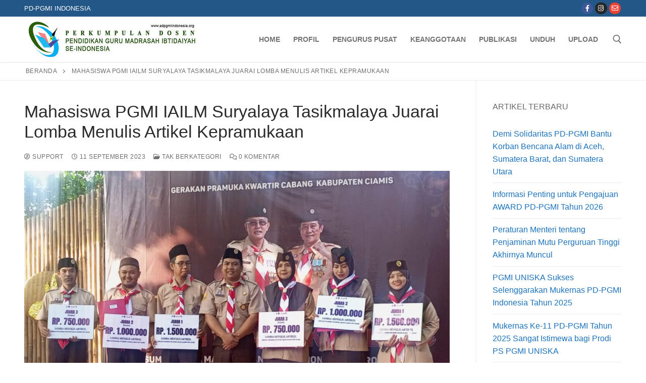

--- FILE ---
content_type: text/html; charset=UTF-8
request_url: https://www.adpgmiindonesia.org/mahasiswa-pgmi-iailm-suryalaya-tasikmalaya-juarai-lomba-menulis-artikel-kepramukaan/
body_size: 18090
content:
<!doctype html><html lang="id"><head> <meta charset="UTF-8"> <meta name="viewport" content="width=device-width, initial-scale=1, maximum-scale=10.0, user-scalable=yes"> <link rel="profile" href="http://gmpg.org/xfn/11"> <meta name="google-site-verification" content="uDBF1_oBYmJfqHjEHJJvtffrY4LpsB5DyxShoSjbhR4"/> <meta name="ahrefs-site-verification" content="168ab16e7fbc5be15330b68c12317da7ee64bb40ce7921471afb0e4031eb1caf"> <meta name='robots' content='index, follow, max-image-preview:large, max-snippet:-1, max-video-preview:-1'/><script type="text/javascript" id="wpp-js" src="https://www.adpgmiindonesia.org/wp-content/plugins/wordpress-popular-posts/assets/js/wpp.min.js?ver=7.1.0" data-sampling="0" data-sampling-rate="100" data-api-url="https://www.adpgmiindonesia.org/wp-json/wordpress-popular-posts" data-post-id="824" data-token="0ae1062e9b" data-lang="0" data-debug="0"></script>  <title>Mahasiswa PGMI IAILM Suryalaya Tasikmalaya Juarai Lomba Menulis Artikel Kepramukaan &#183; PD-PGMI Indonesia</title> <meta name="description" content="Kiki Masduki, Mahasiswa Program Studi Pendidikan Guru Madrasah Ibtidaiyah (PGMI) Institut Agama Islam Latifah Mubarokiyah (IAILM) Pondok Pesantren Suryalaya raih juara 2 menulis artikel kepramukaan yang diselenggarakan oleh Kwartir Cabang (Kwarcab) Ciamis. Kegiatan lomba ini masuk dalam rangkaian acara atau Gerak Napak Pancer (GNP) 2023 hari Pramuka Ke-62 tingkat Kab. Ciamis beberapa waktu yang lalu."/> <link rel="canonical" href="https://www.adpgmiindonesia.org/mahasiswa-pgmi-iailm-suryalaya-tasikmalaya-juarai-lomba-menulis-artikel-kepramukaan/"/> <meta property="og:locale" content="id_ID"/> <meta property="og:type" content="article"/> <meta property="og:title" content="Mahasiswa PGMI IAILM Suryalaya Tasikmalaya Juarai Lomba Menulis Artikel Kepramukaan &#183; PD-PGMI Indonesia"/> <meta property="og:description" content="Kiki Masduki, Mahasiswa Program Studi Pendidikan Guru Madrasah Ibtidaiyah (PGMI) Institut Agama Islam Latifah Mubarokiyah (IAILM) Pondok Pesantren Suryalaya raih juara 2 menulis artikel kepramukaan yang diselenggarakan oleh Kwartir Cabang (Kwarcab) Ciamis. Kegiatan lomba ini masuk dalam rangkaian acara atau Gerak Napak Pancer (GNP) 2023 hari Pramuka Ke-62 tingkat Kab. Ciamis beberapa waktu yang lalu."/> <meta property="og:url" content="https://www.adpgmiindonesia.org/mahasiswa-pgmi-iailm-suryalaya-tasikmalaya-juarai-lomba-menulis-artikel-kepramukaan/"/> <meta property="og:site_name" content="PD-PGMI Indonesia"/> <meta property="article:publisher" content="https://www.facebook.com/adpgmi"/> <meta property="article:published_time" content="2023-09-11T02:14:30+00:00"/> <meta property="article:modified_time" content="2023-12-05T02:24:56+00:00"/> <meta property="og:image" content="https://www.adpgmiindonesia.org/wp-content/uploads/2023/09/Pemenang-lomba.jpg"/> <meta property="og:image:width" content="1600"/> <meta property="og:image:height" content="1200"/> <meta property="og:image:type" content="image/jpeg"/> <meta name="author" content="support"/> <meta name="twitter:card" content="summary_large_image"/> <meta name="twitter:label1" content="Ditulis oleh"/> <meta name="twitter:data1" content="support"/> <meta name="twitter:label2" content="Estimasi waktu membaca"/> <meta name="twitter:data2" content="2 menit"/> <script type="application/ld+json" class="yoast-schema-graph">{"@context":"https://schema.org","@graph":[{"@type":"Article","@id":"https://www.adpgmiindonesia.org/mahasiswa-pgmi-iailm-suryalaya-tasikmalaya-juarai-lomba-menulis-artikel-kepramukaan/#article","isPartOf":{"@id":"https://www.adpgmiindonesia.org/mahasiswa-pgmi-iailm-suryalaya-tasikmalaya-juarai-lomba-menulis-artikel-kepramukaan/"},"author":{"name":"support","@id":"https://www.adpgmiindonesia.org/#/schema/person/42e1b4e7ae7809eed22ce714e24f0016"},"headline":"Mahasiswa PGMI IAILM Suryalaya Tasikmalaya Juarai Lomba Menulis Artikel Kepramukaan","datePublished":"2023-09-11T02:14:30+00:00","dateModified":"2023-12-05T02:24:56+00:00","mainEntityOfPage":{"@id":"https://www.adpgmiindonesia.org/mahasiswa-pgmi-iailm-suryalaya-tasikmalaya-juarai-lomba-menulis-artikel-kepramukaan/"},"wordCount":237,"commentCount":0,"publisher":{"@id":"https://www.adpgmiindonesia.org/#organization"},"image":{"@id":"https://www.adpgmiindonesia.org/mahasiswa-pgmi-iailm-suryalaya-tasikmalaya-juarai-lomba-menulis-artikel-kepramukaan/#primaryimage"},"thumbnailUrl":"https://www.adpgmiindonesia.org/wp-content/uploads/2023/09/Pemenang-lomba.jpg","inLanguage":"id","potentialAction":[{"@type":"CommentAction","name":"Comment","target":["https://www.adpgmiindonesia.org/mahasiswa-pgmi-iailm-suryalaya-tasikmalaya-juarai-lomba-menulis-artikel-kepramukaan/#respond"]}]},{"@type":"WebPage","@id":"https://www.adpgmiindonesia.org/mahasiswa-pgmi-iailm-suryalaya-tasikmalaya-juarai-lomba-menulis-artikel-kepramukaan/","url":"https://www.adpgmiindonesia.org/mahasiswa-pgmi-iailm-suryalaya-tasikmalaya-juarai-lomba-menulis-artikel-kepramukaan/","name":"Mahasiswa PGMI IAILM Suryalaya Tasikmalaya Juarai Lomba Menulis Artikel Kepramukaan &#183; PD-PGMI Indonesia","isPartOf":{"@id":"https://www.adpgmiindonesia.org/#website"},"primaryImageOfPage":{"@id":"https://www.adpgmiindonesia.org/mahasiswa-pgmi-iailm-suryalaya-tasikmalaya-juarai-lomba-menulis-artikel-kepramukaan/#primaryimage"},"image":{"@id":"https://www.adpgmiindonesia.org/mahasiswa-pgmi-iailm-suryalaya-tasikmalaya-juarai-lomba-menulis-artikel-kepramukaan/#primaryimage"},"thumbnailUrl":"https://www.adpgmiindonesia.org/wp-content/uploads/2023/09/Pemenang-lomba.jpg","datePublished":"2023-09-11T02:14:30+00:00","dateModified":"2023-12-05T02:24:56+00:00","description":"Kiki Masduki, Mahasiswa Program Studi Pendidikan Guru Madrasah Ibtidaiyah (PGMI) Institut Agama Islam Latifah Mubarokiyah (IAILM) Pondok Pesantren Suryalaya raih juara 2 menulis artikel kepramukaan yang diselenggarakan oleh Kwartir Cabang (Kwarcab) Ciamis. Kegiatan lomba ini masuk dalam rangkaian acara atau Gerak Napak Pancer (GNP) 2023 hari Pramuka Ke-62 tingkat Kab. Ciamis beberapa waktu yang lalu.","breadcrumb":{"@id":"https://www.adpgmiindonesia.org/mahasiswa-pgmi-iailm-suryalaya-tasikmalaya-juarai-lomba-menulis-artikel-kepramukaan/#breadcrumb"},"inLanguage":"id","potentialAction":[{"@type":"ReadAction","target":["https://www.adpgmiindonesia.org/mahasiswa-pgmi-iailm-suryalaya-tasikmalaya-juarai-lomba-menulis-artikel-kepramukaan/"]}]},{"@type":"ImageObject","inLanguage":"id","@id":"https://www.adpgmiindonesia.org/mahasiswa-pgmi-iailm-suryalaya-tasikmalaya-juarai-lomba-menulis-artikel-kepramukaan/#primaryimage","url":"https://www.adpgmiindonesia.org/wp-content/uploads/2023/09/Pemenang-lomba.jpg","contentUrl":"https://www.adpgmiindonesia.org/wp-content/uploads/2023/09/Pemenang-lomba.jpg","width":1600,"height":1200},{"@type":"BreadcrumbList","@id":"https://www.adpgmiindonesia.org/mahasiswa-pgmi-iailm-suryalaya-tasikmalaya-juarai-lomba-menulis-artikel-kepramukaan/#breadcrumb","itemListElement":[{"@type":"ListItem","position":1,"name":"Beranda","item":"https://www.adpgmiindonesia.org/"},{"@type":"ListItem","position":2,"name":"Mahasiswa PGMI IAILM Suryalaya Tasikmalaya Juarai Lomba Menulis Artikel Kepramukaan"}]},{"@type":"WebSite","@id":"https://www.adpgmiindonesia.org/#website","url":"https://www.adpgmiindonesia.org/","name":"PD-PGMI Indonesia","description":"Perkumpulan Dosen Pendidikan Guru Madrasah Ibtidaiyah Indonesia","publisher":{"@id":"https://www.adpgmiindonesia.org/#organization"},"alternateName":"PD-PGMI INDONESIA","potentialAction":[{"@type":"SearchAction","target":{"@type":"EntryPoint","urlTemplate":"https://www.adpgmiindonesia.org/?s={search_term_string}"},"query-input":{"@type":"PropertyValueSpecification","valueRequired":true,"valueName":"search_term_string"}}],"inLanguage":"id"},{"@type":"Organization","@id":"https://www.adpgmiindonesia.org/#organization","name":"Perkumpulan Dosen Pendidikan Guru Madrasah Ibtidaiyah Indonesia","alternateName":"PD-PGMI INDONESIA","url":"https://www.adpgmiindonesia.org/","logo":{"@type":"ImageObject","inLanguage":"id","@id":"https://www.adpgmiindonesia.org/#/schema/logo/image/","url":"https://www.adpgmiindonesia.org/wp-content/uploads/2023/09/cropped-Header-Web-PD-PGMI-Indonesia-11-2.jpg","contentUrl":"https://www.adpgmiindonesia.org/wp-content/uploads/2023/09/cropped-Header-Web-PD-PGMI-Indonesia-11-2.jpg","width":350,"height":84,"caption":"Perkumpulan Dosen Pendidikan Guru Madrasah Ibtidaiyah Indonesia"},"image":{"@id":"https://www.adpgmiindonesia.org/#/schema/logo/image/"},"sameAs":["https://www.facebook.com/adpgmi","https://www.instagram.com/pdpgmiindonesia"]},{"@type":"Person","@id":"https://www.adpgmiindonesia.org/#/schema/person/42e1b4e7ae7809eed22ce714e24f0016","name":"support","image":{"@type":"ImageObject","inLanguage":"id","@id":"https://www.adpgmiindonesia.org/#/schema/person/image/","url":"https://secure.gravatar.com/avatar/273218dfce36d97290d15508009dfb86024a55707091374c38328ff8a02b15a9?s=96&d=mm&r=g","contentUrl":"https://secure.gravatar.com/avatar/273218dfce36d97290d15508009dfb86024a55707091374c38328ff8a02b15a9?s=96&d=mm&r=g","caption":"support"},"sameAs":["https://www.adpgmiindonesia.org"],"url":"https://www.adpgmiindonesia.org/author/support/"}]}</script> <link rel='dns-prefetch' href='//www.adpgmiindonesia.org'/><link rel="alternate" type="application/rss+xml" title="PD-PGMI Indonesia &raquo; Feed" href="https://www.adpgmiindonesia.org/feed/"/><link rel="alternate" type="application/rss+xml" title="PD-PGMI Indonesia &raquo; Umpan Komentar" href="https://www.adpgmiindonesia.org/comments/feed/"/><link rel="alternate" type="application/rss+xml" title="PD-PGMI Indonesia &raquo; Mahasiswa PGMI IAILM Suryalaya Tasikmalaya Juarai Lomba Menulis Artikel Kepramukaan Umpan Komentar" href="https://www.adpgmiindonesia.org/mahasiswa-pgmi-iailm-suryalaya-tasikmalaya-juarai-lomba-menulis-artikel-kepramukaan/feed/"/><link rel="alternate" title="oEmbed (JSON)" type="application/json+oembed" href="https://www.adpgmiindonesia.org/wp-json/oembed/1.0/embed?url=https%3A%2F%2Fwww.adpgmiindonesia.org%2Fmahasiswa-pgmi-iailm-suryalaya-tasikmalaya-juarai-lomba-menulis-artikel-kepramukaan%2F"/><link rel="alternate" title="oEmbed (XML)" type="text/xml+oembed" href="https://www.adpgmiindonesia.org/wp-json/oembed/1.0/embed?url=https%3A%2F%2Fwww.adpgmiindonesia.org%2Fmahasiswa-pgmi-iailm-suryalaya-tasikmalaya-juarai-lomba-menulis-artikel-kepramukaan%2F&#038;format=xml"/><style id='wp-img-auto-sizes-contain-inline-css' type='text/css'>img:is([sizes=auto i],[sizes^="auto," i]){contain-intrinsic-size:3000px 1500px}/*# sourceURL=wp-img-auto-sizes-contain-inline-css */</style><link rel='stylesheet' id='embed-pdf-viewer-css' href='https://www.adpgmiindonesia.org/wp-content/plugins/embed-pdf-viewer/css/embed-pdf-viewer.css?ver=2.4.5' type='text/css' media='screen'/><link rel='stylesheet' id='formidable-css' href='https://www.adpgmiindonesia.org/wp-content/plugins/formidable/css/formidableforms.css?ver=97315' type='text/css' media='all'/><style id='wp-emoji-styles-inline-css' type='text/css'> img.wp-smiley, img.emoji { display: inline !important; border: none !important; box-shadow: none !important; height: 1em !important; width: 1em !important; margin: 0 0.07em !important; vertical-align: -0.1em !important; background: none !important; padding: 0 !important; }/*# sourceURL=wp-emoji-styles-inline-css */</style><style id='wp-block-library-inline-css' type='text/css'>:root{--wp-block-synced-color:#7a00df;--wp-block-synced-color--rgb:122,0,223;--wp-bound-block-color:var(--wp-block-synced-color);--wp-editor-canvas-background:#ddd;--wp-admin-theme-color:#007cba;--wp-admin-theme-color--rgb:0,124,186;--wp-admin-theme-color-darker-10:#006ba1;--wp-admin-theme-color-darker-10--rgb:0,107,160.5;--wp-admin-theme-color-darker-20:#005a87;--wp-admin-theme-color-darker-20--rgb:0,90,135;--wp-admin-border-width-focus:2px}@media (min-resolution:192dpi){:root{--wp-admin-border-width-focus:1.5px}}.wp-element-button{cursor:pointer}:root .has-very-light-gray-background-color{background-color:#eee}:root .has-very-dark-gray-background-color{background-color:#313131}:root .has-very-light-gray-color{color:#eee}:root .has-very-dark-gray-color{color:#313131}:root .has-vivid-green-cyan-to-vivid-cyan-blue-gradient-background{background:linear-gradient(135deg,#00d084,#0693e3)}:root .has-purple-crush-gradient-background{background:linear-gradient(135deg,#34e2e4,#4721fb 50%,#ab1dfe)}:root .has-hazy-dawn-gradient-background{background:linear-gradient(135deg,#faaca8,#dad0ec)}:root .has-subdued-olive-gradient-background{background:linear-gradient(135deg,#fafae1,#67a671)}:root .has-atomic-cream-gradient-background{background:linear-gradient(135deg,#fdd79a,#004a59)}:root .has-nightshade-gradient-background{background:linear-gradient(135deg,#330968,#31cdcf)}:root .has-midnight-gradient-background{background:linear-gradient(135deg,#020381,#2874fc)}:root{--wp--preset--font-size--normal:16px;--wp--preset--font-size--huge:42px}.has-regular-font-size{font-size:1em}.has-larger-font-size{font-size:2.625em}.has-normal-font-size{font-size:var(--wp--preset--font-size--normal)}.has-huge-font-size{font-size:var(--wp--preset--font-size--huge)}.has-text-align-center{text-align:center}.has-text-align-left{text-align:left}.has-text-align-right{text-align:right}.has-fit-text{white-space:nowrap!important}#end-resizable-editor-section{display:none}.aligncenter{clear:both}.items-justified-left{justify-content:flex-start}.items-justified-center{justify-content:center}.items-justified-right{justify-content:flex-end}.items-justified-space-between{justify-content:space-between}.screen-reader-text{border:0;clip-path:inset(50%);height:1px;margin:-1px;overflow:hidden;padding:0;position:absolute;width:1px;word-wrap:normal!important}.screen-reader-text:focus{background-color:#ddd;clip-path:none;color:#444;display:block;font-size:1em;height:auto;left:5px;line-height:normal;padding:15px 23px 14px;text-decoration:none;top:5px;width:auto;z-index:100000}html :where(.has-border-color){border-style:solid}html :where([style*=border-top-color]){border-top-style:solid}html :where([style*=border-right-color]){border-right-style:solid}html :where([style*=border-bottom-color]){border-bottom-style:solid}html :where([style*=border-left-color]){border-left-style:solid}html :where([style*=border-width]){border-style:solid}html :where([style*=border-top-width]){border-top-style:solid}html :where([style*=border-right-width]){border-right-style:solid}html :where([style*=border-bottom-width]){border-bottom-style:solid}html :where([style*=border-left-width]){border-left-style:solid}html :where(img[class*=wp-image-]){height:auto;max-width:100%}:where(figure){margin:0 0 1em}html :where(.is-position-sticky){--wp-admin--admin-bar--position-offset:var(--wp-admin--admin-bar--height,0px)}@media screen and (max-width:600px){html :where(.is-position-sticky){--wp-admin--admin-bar--position-offset:0px}}/*# sourceURL=wp-block-library-inline-css */</style><style id='wp-block-heading-inline-css' type='text/css'>
h1:where(.wp-block-heading).has-background,h2:where(.wp-block-heading).has-background,h3:where(.wp-block-heading).has-background,h4:where(.wp-block-heading).has-background,h5:where(.wp-block-heading).has-background,h6:where(.wp-block-heading).has-background{padding:1.25em 2.375em}h1.has-text-align-left[style*=writing-mode]:where([style*=vertical-lr]),h1.has-text-align-right[style*=writing-mode]:where([style*=vertical-rl]),h2.has-text-align-left[style*=writing-mode]:where([style*=vertical-lr]),h2.has-text-align-right[style*=writing-mode]:where([style*=vertical-rl]),h3.has-text-align-left[style*=writing-mode]:where([style*=vertical-lr]),h3.has-text-align-right[style*=writing-mode]:where([style*=vertical-rl]),h4.has-text-align-left[style*=writing-mode]:where([style*=vertical-lr]),h4.has-text-align-right[style*=writing-mode]:where([style*=vertical-rl]),h5.has-text-align-left[style*=writing-mode]:where([style*=vertical-lr]),h5.has-text-align-right[style*=writing-mode]:where([style*=vertical-rl]),h6.has-text-align-left[style*=writing-mode]:where([style*=vertical-lr]),h6.has-text-align-right[style*=writing-mode]:where([style*=vertical-rl]){rotate:180deg}
/*# sourceURL=https://www.adpgmiindonesia.org/wp-includes/blocks/heading/style.min.css */
</style>
<style id='wp-block-latest-posts-inline-css' type='text/css'>
.wp-block-latest-posts{box-sizing:border-box}.wp-block-latest-posts.alignleft{margin-right:2em}.wp-block-latest-posts.alignright{margin-left:2em}.wp-block-latest-posts.wp-block-latest-posts__list{list-style:none}.wp-block-latest-posts.wp-block-latest-posts__list li{clear:both;overflow-wrap:break-word}.wp-block-latest-posts.is-grid{display:flex;flex-wrap:wrap}.wp-block-latest-posts.is-grid li{margin:0 1.25em 1.25em 0;width:100%}@media (min-width:600px){.wp-block-latest-posts.columns-2 li{width:calc(50% - .625em)}.wp-block-latest-posts.columns-2 li:nth-child(2n){margin-right:0}.wp-block-latest-posts.columns-3 li{width:calc(33.33333% - .83333em)}.wp-block-latest-posts.columns-3 li:nth-child(3n){margin-right:0}.wp-block-latest-posts.columns-4 li{width:calc(25% - .9375em)}.wp-block-latest-posts.columns-4 li:nth-child(4n){margin-right:0}.wp-block-latest-posts.columns-5 li{width:calc(20% - 1em)}.wp-block-latest-posts.columns-5 li:nth-child(5n){margin-right:0}.wp-block-latest-posts.columns-6 li{width:calc(16.66667% - 1.04167em)}.wp-block-latest-posts.columns-6 li:nth-child(6n){margin-right:0}}:root :where(.wp-block-latest-posts.is-grid){padding:0}:root :where(.wp-block-latest-posts.wp-block-latest-posts__list){padding-left:0}.wp-block-latest-posts__post-author,.wp-block-latest-posts__post-date{display:block;font-size:.8125em}.wp-block-latest-posts__post-excerpt,.wp-block-latest-posts__post-full-content{margin-bottom:1em;margin-top:.5em}.wp-block-latest-posts__featured-image a{display:inline-block}.wp-block-latest-posts__featured-image img{height:auto;max-width:100%;width:auto}.wp-block-latest-posts__featured-image.alignleft{float:left;margin-right:1em}.wp-block-latest-posts__featured-image.alignright{float:right;margin-left:1em}.wp-block-latest-posts__featured-image.aligncenter{margin-bottom:1em;text-align:center}
/*# sourceURL=https://www.adpgmiindonesia.org/wp-includes/blocks/latest-posts/style.min.css */
</style>
<style id='wp-block-paragraph-inline-css' type='text/css'>
.is-small-text{font-size:.875em}.is-regular-text{font-size:1em}.is-large-text{font-size:2.25em}.is-larger-text{font-size:3em}.has-drop-cap:not(:focus):first-letter{float:left;font-size:8.4em;font-style:normal;font-weight:100;line-height:.68;margin:.05em .1em 0 0;text-transform:uppercase}body.rtl .has-drop-cap:not(:focus):first-letter{float:none;margin-left:.1em}p.has-drop-cap.has-background{overflow:hidden}:root :where(p.has-background){padding:1.25em 2.375em}:where(p.has-text-color:not(.has-link-color)) a{color:inherit}p.has-text-align-left[style*="writing-mode:vertical-lr"],p.has-text-align-right[style*="writing-mode:vertical-rl"]{rotate:180deg}
/*# sourceURL=https://www.adpgmiindonesia.org/wp-includes/blocks/paragraph/style.min.css */
</style>
<style id='global-styles-inline-css' type='text/css'>
:root{--wp--preset--aspect-ratio--square: 1;--wp--preset--aspect-ratio--4-3: 4/3;--wp--preset--aspect-ratio--3-4: 3/4;--wp--preset--aspect-ratio--3-2: 3/2;--wp--preset--aspect-ratio--2-3: 2/3;--wp--preset--aspect-ratio--16-9: 16/9;--wp--preset--aspect-ratio--9-16: 9/16;--wp--preset--color--black: #000000;--wp--preset--color--cyan-bluish-gray: #abb8c3;--wp--preset--color--white: #ffffff;--wp--preset--color--pale-pink: #f78da7;--wp--preset--color--vivid-red: #cf2e2e;--wp--preset--color--luminous-vivid-orange: #ff6900;--wp--preset--color--luminous-vivid-amber: #fcb900;--wp--preset--color--light-green-cyan: #7bdcb5;--wp--preset--color--vivid-green-cyan: #00d084;--wp--preset--color--pale-cyan-blue: #8ed1fc;--wp--preset--color--vivid-cyan-blue: #0693e3;--wp--preset--color--vivid-purple: #9b51e0;--wp--preset--gradient--vivid-cyan-blue-to-vivid-purple: linear-gradient(135deg,rgb(6,147,227) 0%,rgb(155,81,224) 100%);--wp--preset--gradient--light-green-cyan-to-vivid-green-cyan: linear-gradient(135deg,rgb(122,220,180) 0%,rgb(0,208,130) 100%);--wp--preset--gradient--luminous-vivid-amber-to-luminous-vivid-orange: linear-gradient(135deg,rgb(252,185,0) 0%,rgb(255,105,0) 100%);--wp--preset--gradient--luminous-vivid-orange-to-vivid-red: linear-gradient(135deg,rgb(255,105,0) 0%,rgb(207,46,46) 100%);--wp--preset--gradient--very-light-gray-to-cyan-bluish-gray: linear-gradient(135deg,rgb(238,238,238) 0%,rgb(169,184,195) 100%);--wp--preset--gradient--cool-to-warm-spectrum: linear-gradient(135deg,rgb(74,234,220) 0%,rgb(151,120,209) 20%,rgb(207,42,186) 40%,rgb(238,44,130) 60%,rgb(251,105,98) 80%,rgb(254,248,76) 100%);--wp--preset--gradient--blush-light-purple: linear-gradient(135deg,rgb(255,206,236) 0%,rgb(152,150,240) 100%);--wp--preset--gradient--blush-bordeaux: linear-gradient(135deg,rgb(254,205,165) 0%,rgb(254,45,45) 50%,rgb(107,0,62) 100%);--wp--preset--gradient--luminous-dusk: linear-gradient(135deg,rgb(255,203,112) 0%,rgb(199,81,192) 50%,rgb(65,88,208) 100%);--wp--preset--gradient--pale-ocean: linear-gradient(135deg,rgb(255,245,203) 0%,rgb(182,227,212) 50%,rgb(51,167,181) 100%);--wp--preset--gradient--electric-grass: linear-gradient(135deg,rgb(202,248,128) 0%,rgb(113,206,126) 100%);--wp--preset--gradient--midnight: linear-gradient(135deg,rgb(2,3,129) 0%,rgb(40,116,252) 100%);--wp--preset--font-size--small: 13px;--wp--preset--font-size--medium: 20px;--wp--preset--font-size--large: 36px;--wp--preset--font-size--x-large: 42px;--wp--preset--spacing--20: 0.44rem;--wp--preset--spacing--30: 0.67rem;--wp--preset--spacing--40: 1rem;--wp--preset--spacing--50: 1.5rem;--wp--preset--spacing--60: 2.25rem;--wp--preset--spacing--70: 3.38rem;--wp--preset--spacing--80: 5.06rem;--wp--preset--shadow--natural: 6px 6px 9px rgba(0, 0, 0, 0.2);--wp--preset--shadow--deep: 12px 12px 50px rgba(0, 0, 0, 0.4);--wp--preset--shadow--sharp: 6px 6px 0px rgba(0, 0, 0, 0.2);--wp--preset--shadow--outlined: 6px 6px 0px -3px rgb(255, 255, 255), 6px 6px rgb(0, 0, 0);--wp--preset--shadow--crisp: 6px 6px 0px rgb(0, 0, 0);}:where(.is-layout-flex){gap: 0.5em;}:where(.is-layout-grid){gap: 0.5em;}body .is-layout-flex{display: flex;}.is-layout-flex{flex-wrap: wrap;align-items: center;}.is-layout-flex > :is(*, div){margin: 0;}body .is-layout-grid{display: grid;}.is-layout-grid > :is(*, div){margin: 0;}:where(.wp-block-columns.is-layout-flex){gap: 2em;}:where(.wp-block-columns.is-layout-grid){gap: 2em;}:where(.wp-block-post-template.is-layout-flex){gap: 1.25em;}:where(.wp-block-post-template.is-layout-grid){gap: 1.25em;}.has-black-color{color: var(--wp--preset--color--black) !important;}.has-cyan-bluish-gray-color{color: var(--wp--preset--color--cyan-bluish-gray) !important;}.has-white-color{color: var(--wp--preset--color--white) !important;}.has-pale-pink-color{color: var(--wp--preset--color--pale-pink) !important;}.has-vivid-red-color{color: var(--wp--preset--color--vivid-red) !important;}.has-luminous-vivid-orange-color{color: var(--wp--preset--color--luminous-vivid-orange) !important;}.has-luminous-vivid-amber-color{color: var(--wp--preset--color--luminous-vivid-amber) !important;}.has-light-green-cyan-color{color: var(--wp--preset--color--light-green-cyan) !important;}.has-vivid-green-cyan-color{color: var(--wp--preset--color--vivid-green-cyan) !important;}.has-pale-cyan-blue-color{color: var(--wp--preset--color--pale-cyan-blue) !important;}.has-vivid-cyan-blue-color{color: var(--wp--preset--color--vivid-cyan-blue) !important;}.has-vivid-purple-color{color: var(--wp--preset--color--vivid-purple) !important;}.has-black-background-color{background-color: var(--wp--preset--color--black) !important;}.has-cyan-bluish-gray-background-color{background-color: var(--wp--preset--color--cyan-bluish-gray) !important;}.has-white-background-color{background-color: var(--wp--preset--color--white) !important;}.has-pale-pink-background-color{background-color: var(--wp--preset--color--pale-pink) !important;}.has-vivid-red-background-color{background-color: var(--wp--preset--color--vivid-red) !important;}.has-luminous-vivid-orange-background-color{background-color: var(--wp--preset--color--luminous-vivid-orange) !important;}.has-luminous-vivid-amber-background-color{background-color: var(--wp--preset--color--luminous-vivid-amber) !important;}.has-light-green-cyan-background-color{background-color: var(--wp--preset--color--light-green-cyan) !important;}.has-vivid-green-cyan-background-color{background-color: var(--wp--preset--color--vivid-green-cyan) !important;}.has-pale-cyan-blue-background-color{background-color: var(--wp--preset--color--pale-cyan-blue) !important;}.has-vivid-cyan-blue-background-color{background-color: var(--wp--preset--color--vivid-cyan-blue) !important;}.has-vivid-purple-background-color{background-color: var(--wp--preset--color--vivid-purple) !important;}.has-black-border-color{border-color: var(--wp--preset--color--black) !important;}.has-cyan-bluish-gray-border-color{border-color: var(--wp--preset--color--cyan-bluish-gray) !important;}.has-white-border-color{border-color: var(--wp--preset--color--white) !important;}.has-pale-pink-border-color{border-color: var(--wp--preset--color--pale-pink) !important;}.has-vivid-red-border-color{border-color: var(--wp--preset--color--vivid-red) !important;}.has-luminous-vivid-orange-border-color{border-color: var(--wp--preset--color--luminous-vivid-orange) !important;}.has-luminous-vivid-amber-border-color{border-color: var(--wp--preset--color--luminous-vivid-amber) !important;}.has-light-green-cyan-border-color{border-color: var(--wp--preset--color--light-green-cyan) !important;}.has-vivid-green-cyan-border-color{border-color: var(--wp--preset--color--vivid-green-cyan) !important;}.has-pale-cyan-blue-border-color{border-color: var(--wp--preset--color--pale-cyan-blue) !important;}.has-vivid-cyan-blue-border-color{border-color: var(--wp--preset--color--vivid-cyan-blue) !important;}.has-vivid-purple-border-color{border-color: var(--wp--preset--color--vivid-purple) !important;}.has-vivid-cyan-blue-to-vivid-purple-gradient-background{background: var(--wp--preset--gradient--vivid-cyan-blue-to-vivid-purple) !important;}.has-light-green-cyan-to-vivid-green-cyan-gradient-background{background: var(--wp--preset--gradient--light-green-cyan-to-vivid-green-cyan) !important;}.has-luminous-vivid-amber-to-luminous-vivid-orange-gradient-background{background: var(--wp--preset--gradient--luminous-vivid-amber-to-luminous-vivid-orange) !important;}.has-luminous-vivid-orange-to-vivid-red-gradient-background{background: var(--wp--preset--gradient--luminous-vivid-orange-to-vivid-red) !important;}.has-very-light-gray-to-cyan-bluish-gray-gradient-background{background: var(--wp--preset--gradient--very-light-gray-to-cyan-bluish-gray) !important;}.has-cool-to-warm-spectrum-gradient-background{background: var(--wp--preset--gradient--cool-to-warm-spectrum) !important;}.has-blush-light-purple-gradient-background{background: var(--wp--preset--gradient--blush-light-purple) !important;}.has-blush-bordeaux-gradient-background{background: var(--wp--preset--gradient--blush-bordeaux) !important;}.has-luminous-dusk-gradient-background{background: var(--wp--preset--gradient--luminous-dusk) !important;}.has-pale-ocean-gradient-background{background: var(--wp--preset--gradient--pale-ocean) !important;}.has-electric-grass-gradient-background{background: var(--wp--preset--gradient--electric-grass) !important;}.has-midnight-gradient-background{background: var(--wp--preset--gradient--midnight) !important;}.has-small-font-size{font-size: var(--wp--preset--font-size--small) !important;}.has-medium-font-size{font-size: var(--wp--preset--font-size--medium) !important;}.has-large-font-size{font-size: var(--wp--preset--font-size--large) !important;}.has-x-large-font-size{font-size: var(--wp--preset--font-size--x-large) !important;}
/*# sourceURL=global-styles-inline-css */
</style>
<style id='classic-theme-styles-inline-css' type='text/css'>/*! This file is auto-generated */.wp-block-button__link{color:#fff;background-color:#32373c;border-radius:9999px;box-shadow:none;text-decoration:none;padding:calc(.667em + 2px) calc(1.333em + 2px);font-size:1.125em}.wp-block-file__button{background:#32373c;color:#fff;text-decoration:none}/*# sourceURL=/wp-includes/css/classic-themes.min.css */</style><link rel='stylesheet' id='ez-toc-css' href='https://www.adpgmiindonesia.org/wp-content/plugins/easy-table-of-contents/assets/css/screen.min.css?ver=2.0.69.1' type='text/css' media='all'/><style id='ez-toc-inline-css' type='text/css'>div#ez-toc-container .ez-toc-title {font-size: 120%;}div#ez-toc-container .ez-toc-title {font-weight: 500;}div#ez-toc-container ul li {font-size: 95%;}div#ez-toc-container ul li {font-weight: 500;}div#ez-toc-container nav ul ul li {font-size: 90%;}.ez-toc-container-direction {direction: ltr;}.ez-toc-counter ul{counter-reset: item ;}.ez-toc-counter nav ul li a::before {content: counters(item, '.', decimal) '. ';display: inline-block;counter-increment: item;flex-grow: 0;flex-shrink: 0;margin-right: .2em; float: left; }.ez-toc-widget-direction {direction: ltr;}.ez-toc-widget-container ul{counter-reset: item ;}.ez-toc-widget-container nav ul li a::before {content: counters(item, '.', decimal) '. ';display: inline-block;counter-increment: item;flex-grow: 0;flex-shrink: 0;margin-right: .2em; float: left; }/*# sourceURL=ez-toc-inline-css */</style><link rel='stylesheet' id='wordpress-popular-posts-css-css' href='https://www.adpgmiindonesia.org/wp-content/plugins/wordpress-popular-posts/assets/css/wpp.css?ver=7.1.0' type='text/css' media='all'/><link rel='stylesheet' id='font-awesome-v6-css' href='https://www.adpgmiindonesia.org/wp-content/themes/customify/assets/fonts/fontawesome-v6/css/all.min.css?ver=5.0.0' type='text/css' media='all'/><link rel='stylesheet' id='font-awesome-4-shim-css' href='https://www.adpgmiindonesia.org/wp-content/themes/customify/assets/fonts/fontawesome-v6/css/v4-shims.min.css?ver=5.0.0' type='text/css' media='all'/><link rel='stylesheet' id='customify-style-css' href='https://www.adpgmiindonesia.org/wp-content/themes/customify/style.min.css?ver=0.4.2' type='text/css' media='all'/><style id='customify-style-inline-css' type='text/css'>#blog-posts .posts-layout .entry-media {border-radius: 0px;}#blog-posts .entry-readmore a {border-style: double;} .single-post .content-inner {max-width: 1200px;}.header-top .header--row-inner,body:not(.fl-builder-edit) .button,body:not(.fl-builder-edit) button:not(.menu-mobile-toggle, .components-button, .customize-partial-edit-shortcut-button),body:not(.fl-builder-edit) input[type="button"]:not(.ed_button),button.button,input[type="button"]:not(.ed_button, .components-button, .customize-partial-edit-shortcut-button),input[type="reset"]:not(.components-button, .customize-partial-edit-shortcut-button),input[type="submit"]:not(.components-button, .customize-partial-edit-shortcut-button),.pagination .nav-links > *:hover,.pagination .nav-links span,.nav-menu-desktop.style-full-height .primary-menu-ul > li.current-menu-item > a,.nav-menu-desktop.style-full-height .primary-menu-ul > li.current-menu-ancestor > a,.nav-menu-desktop.style-full-height .primary-menu-ul > li > a:hover,.posts-layout .readmore-button:hover{ background-color: #235787;}.posts-layout .readmore-button {color: #235787;}.pagination .nav-links > *:hover,.pagination .nav-links span,.entry-single .tags-links a:hover,.entry-single .cat-links a:hover,.posts-layout .readmore-button,.posts-layout .readmore-button:hover{ border-color: #235787;}.customify-builder-btn{ background-color: #c3512f;}body{ color: #686868;}abbr, acronym { border-bottom-color: #686868;}a { color: #1e73be;}a:hover,a:focus,.link-meta:hover, .link-meta a:hover{ color: #111111;}h2 + h3,.comments-area h2 + .comments-title,.h2 + h3,.comments-area .h2 + .comments-title,.page-breadcrumb { border-top-color: #eaecee;}blockquote,.site-content .widget-area .menu li.current-menu-item > a:before{ border-left-color: #eaecee;}@media screen and (min-width: 64em) { .comment-list .children li.comment { border-left-color: #eaecee; } .comment-list .children li.comment:after { background-color: #eaecee; }}.page-titlebar, .page-breadcrumb,.posts-layout .entry-inner { border-bottom-color: #eaecee;}.header-search-form .search-field,.entry-content .page-links a,.header-search-modal,.pagination .nav-links > *,.entry-footer .tags-links a, .entry-footer .cat-links a,.search .content-area article,.site-content .widget-area .menu li.current-menu-item > a,.posts-layout .entry-inner,.post-navigation .nav-links,article.comment .comment-meta,.widget-area .widget_pages li a, .widget-area .widget_categories li a, .widget-area .widget_archive li a, .widget-area .widget_meta li a, .widget-area .widget_nav_menu li a, .widget-area .widget_product_categories li a, .widget-area .widget_recent_entries li a, .widget-area .widget_rss li a,.widget-area .widget_recent_comments li{ border-color: #eaecee;}.header-search-modal::before { border-top-color: #eaecee; border-left-color: #eaecee;}@media screen and (min-width: 48em) { .content-sidebar.sidebar_vertical_border .content-area { border-right-color: #eaecee; } .sidebar-content.sidebar_vertical_border .content-area { border-left-color: #eaecee; } .sidebar-sidebar-content.sidebar_vertical_border .sidebar-primary { border-right-color: #eaecee; } .sidebar-sidebar-content.sidebar_vertical_border .sidebar-secondary { border-right-color: #eaecee; } .content-sidebar-sidebar.sidebar_vertical_border .sidebar-primary { border-left-color: #eaecee; } .content-sidebar-sidebar.sidebar_vertical_border .sidebar-secondary { border-left-color: #eaecee; } .sidebar-content-sidebar.sidebar_vertical_border .content-area { border-left-color: #eaecee; border-right-color: #eaecee; } .sidebar-content-sidebar.sidebar_vertical_border .content-area { border-left-color: #eaecee; border-right-color: #eaecee; }}article.comment .comment-post-author {background: #6d6d6d;}.pagination .nav-links > *,.link-meta,.link-meta a,.color-meta,.entry-single .tags-links:before,.entry-single .cats-links:before{ color: #6d6d6d;}h1, h2, h3, h4, h5, h6 { color: #2b2b2b;}.site-content .widget-title { color: #444444;}#page-cover {background-image: url("https://www.adpgmiindonesia.org/wp-content/themes/customify/assets/images/default-cover.jpg");}.sub-menu .li-duplicator {display:none !important;}.header-search_icon-item .header-search-modal {border-style: solid;} .header-search_icon-item .search-field {border-style: solid;} .dark-mode .header-search_box-item .search-form-fields, .header-search_box-item .search-form-fields {border-style: solid;} .footer-social-icons.customify-builder-social-icons.color-custom li a {background-color: #606060;}body {background-color: #FFFFFF;} .site-content .content-area {background-color: #FFFFFF;} /* CSS for desktop */#blog-posts .posts-layout .entry .entry-media:not(.no-ratio) {padding-top: 74%;}#page-cover .page-cover-inner {min-height: 300px;}.header--row.header-top .customify-grid, .header--row.header-top .style-full-height .primary-menu-ul > li > a {min-height: 33px;}.header--row.header-main .customify-grid, .header--row.header-main .style-full-height .primary-menu-ul > li > a {min-height: 90px;}.header--row.header-bottom .customify-grid, .header--row.header-bottom .style-full-height .primary-menu-ul > li > a {min-height: 55px;}.header--row .builder-first--nav-icon {text-align: right;}.header-search_icon-item .search-submit {margin-left: -40px;}.header-search_box-item .search-submit{margin-left: -40px;} .header-search_box-item .woo_bootster_search .search-submit{margin-left: -40px;} .header-search_box-item .header-search-form button.search-submit{margin-left:-40px;}.header--row .builder-first--primary-menu {text-align: right;}.header-social-icons.customify-builder-social-icons li {margin-left: 2px; margin-right: 2px;}.footer--row .builder-item--footer-2, .builder-item.builder-item--group .item--inner.builder-item--footer-2 {margin-top: 0px;margin-right: 0px;margin-bottom: 0px;margin-left: 0px;}.footer-social-icons.customify-builder-social-icons li a { font-size: 20px; }.footer-social-icons.customify-builder-social-icons li a {padding: 0.2em;}.footer-social-icons.customify-builder-social-icons li {margin-left: 1px; margin-right: 1px;}/* CSS for tablet */@media screen and (max-width: 1024px) { #page-cover .page-cover-inner {min-height: 250px;}.header--row .builder-first--nav-icon {text-align: right;}.header-search_icon-item .search-submit {margin-left: -40px;}.header-search_box-item .search-submit{margin-left: -40px;} .header-search_box-item .woo_bootster_search .search-submit{margin-left: -40px;} .header-search_box-item .header-search-form button.search-submit{margin-left:-40px;} }/* CSS for mobile */@media screen and (max-width: 568px) { #page-cover .page-cover-inner {min-height: 200px;}.header--row.header-top .customify-grid, .header--row.header-top .style-full-height .primary-menu-ul > li > a {min-height: 33px;}.header--row .builder-first--nav-icon {text-align: right;}.header-search_icon-item .search-submit {margin-left: -40px;}.header-search_box-item .search-submit{margin-left: -40px;} .header-search_box-item .woo_bootster_search .search-submit{margin-left: -40px;} .header-search_box-item .header-search-form button.search-submit{margin-left:-40px;} }/*# sourceURL=customify-style-inline-css */</style><script type="text/javascript" src="https://www.adpgmiindonesia.org/wp-includes/js/jquery/jquery.min.js?ver=3.7.1" id="jquery-core-js"></script><script type="text/javascript" src="https://www.adpgmiindonesia.org/wp-includes/js/jquery/jquery-migrate.min.js?ver=3.4.1" id="jquery-migrate-js"></script><link rel="https://api.w.org/" href="https://www.adpgmiindonesia.org/wp-json/"/><link rel="alternate" title="JSON" type="application/json" href="https://www.adpgmiindonesia.org/wp-json/wp/v2/posts/824"/><link rel="EditURI" type="application/rsd+xml" title="RSD" href="https://www.adpgmiindonesia.org/xmlrpc.php?rsd"/><meta name="generator" content="WordPress 6.9"/><link rel='shortlink' href='https://www.adpgmiindonesia.org/?p=824'/><script type="text/javascript">document.documentElement.className += " js";</script> <style id="wpp-loading-animation-styles">@-webkit-keyframes bgslide{from{background-position-x:0}to{background-position-x:-200%}}@keyframes bgslide{from{background-position-x:0}to{background-position-x:-200%}}.wpp-widget-block-placeholder,.wpp-shortcode-placeholder{margin:0 auto;width:60px;height:3px;background:#dd3737;background:linear-gradient(90deg,#dd3737 0%,#571313 10%,#dd3737 100%);background-size:200% auto;border-radius:3px;-webkit-animation:bgslide 1s infinite linear;animation:bgslide 1s infinite linear}</style> <link rel="pingback" href="https://www.adpgmiindonesia.org/xmlrpc.php"><link rel="icon" href="https://www.adpgmiindonesia.org/wp-content/uploads/2023/07/favicon.png" sizes="32x32"/><link rel="icon" href="https://www.adpgmiindonesia.org/wp-content/uploads/2023/07/favicon.png" sizes="192x192"/><link rel="apple-touch-icon" href="https://www.adpgmiindonesia.org/wp-content/uploads/2023/07/favicon.png"/><meta name="msapplication-TileImage" content="https://www.adpgmiindonesia.org/wp-content/uploads/2023/07/favicon.png"/></head><body class="wp-singular post-template-default single single-post postid-824 single-format-standard wp-custom-logo wp-theme-customify content-sidebar main-layout-content-sidebar sidebar_vertical_border site-full-width menu_sidebar_slide_left"> <div id="page" class="site box-shadow"> <a class="skip-link screen-reader-text" href="#site-content">Lompat ke konten</a> <a class="close is-size-medium close-panel close-sidebar-panel" href="#"> <span class="hamburger hamburger--squeeze is-active"> <span class="hamburger-box"> <span class="hamburger-inner"><span class="screen-reader-text">Menu</span></span> </span> </span> <span class="screen-reader-text">Tutup</span> </a><header id="masthead" class="site-header header-v2"><div id="masthead-inner" class="site-header-inner"> <div class="header-top header--row layout-full-contained" id="cb-row--header-top" data-row-id="top" data-show-on="desktop mobile"> <div class="header--row-inner header-top-inner dark-mode"> <div class="customify-container"> <div class="customify-grid cb-row--desktop hide-on-mobile hide-on-tablet customify-grid-middle"><div class="row-v2 row-v2-top no-center"><div class="col-v2 col-v2-left"><div class="item--inner builder-item--html" data-section="header_html" data-item-id="html" ><div class="builder-header-html-item item--html"><p>PD-PGMI INDONESIA</p></div></div></div><div class="col-v2 col-v2-right"><div class="item--inner builder-item--social-icons" data-section="header_social_icons" data-item-id="social-icons" ><ul class="header-social-icons customify-builder-social-icons color-default"><li><a class="social-icon-facebook shape-circle" rel="nofollow noopener" target="_blank" href="https://www.facebook.com/adpgmi?mibextid=LQQJ4d" aria-label="Facebook"><i class="social-icon fa fa-facebook" title="Facebook"></i></a></li><li><a class="social-icon-instagram shape-circle" rel="nofollow noopener" target="_blank" href="https://www.instagram.com/pdpgmiindonesia?utm_source=ig_web_button_share_sheet&#038;igsh=ZDNlZDc0MzIxNw==" aria-label="Instagram"><i class="social-icon fa fa-instagram" title="Instagram"></i></a></li><li><a class="social-icon-envelope-o shape-circle" rel="nofollow noopener" target="_blank" href="http://adpgmiindonesia@gmail.com" aria-label="Email"><i class="social-icon fa fa-envelope-o" title="Email"></i></a></li></ul></div></div></div></div><div class="cb-row--mobile hide-on-desktop customify-grid customify-grid-middle"><div class="row-v2 row-v2-top no-center"><div class="col-v2 col-v2-left"><div class="item--inner builder-item--nav-icon" data-section="header_menu_icon" data-item-id="nav-icon" > <button type="button" class="menu-mobile-toggle item-button is-size-desktop-medium is-size-tablet-medium is-size-mobile-small"> <span class="hamburger hamburger--squeeze"> <span class="hamburger-box"> <span class="hamburger-inner"></span> </span> </span> <span class="nav-icon--label hide-on-tablet">Menu</span></button> </div></div><div class="col-v2 col-v2-right"><div class="item--inner builder-item--social-icons" data-section="header_social_icons" data-item-id="social-icons" ><ul class="header-social-icons customify-builder-social-icons color-default"><li><a class="social-icon-facebook shape-circle" rel="nofollow noopener" target="_blank" href="https://www.facebook.com/adpgmi?mibextid=LQQJ4d" aria-label="Facebook"><i class="social-icon fa fa-facebook" title="Facebook"></i></a></li><li><a class="social-icon-instagram shape-circle" rel="nofollow noopener" target="_blank" href="https://www.instagram.com/pdpgmiindonesia?utm_source=ig_web_button_share_sheet&#038;igsh=ZDNlZDc0MzIxNw==" aria-label="Instagram"><i class="social-icon fa fa-instagram" title="Instagram"></i></a></li><li><a class="social-icon-envelope-o shape-circle" rel="nofollow noopener" target="_blank" href="http://adpgmiindonesia@gmail.com" aria-label="Email"><i class="social-icon fa fa-envelope-o" title="Email"></i></a></li></ul></div></div></div></div> </div> </div> </div> <div class="header-main header--row layout-full-contained" id="cb-row--header-main" data-row-id="main" data-show-on="desktop mobile"> <div class="header--row-inner header-main-inner light-mode"> <div class="customify-container"> <div class="customify-grid cb-row--desktop hide-on-mobile hide-on-tablet customify-grid-middle"><div class="row-v2 row-v2-main no-center"><div class="col-v2 col-v2-left"><div class="item--inner builder-item--logo" data-section="title_tagline" data-item-id="logo" > <div class="site-branding logo-bottom"> <a href="https://www.adpgmiindonesia.org/" class="logo-link" rel="home" itemprop="url"> <img class="site-img-logo" src="https://www.adpgmiindonesia.org/wp-content/uploads/2023/09/cropped-Header-Web-PD-PGMI-Indonesia-11-2.jpg" alt="PD-PGMI Indonesia"> </a> </div> </div></div><div class="col-v2 col-v2-right"><div class="item--inner builder-item--primary-menu has_menu" data-section="header_menu_primary" data-item-id="primary-menu" ><nav id="site-navigation-main-desktop" class="site-navigation primary-menu primary-menu-main nav-menu-desktop primary-menu-desktop style-full-height hide-arrow-active"><ul id="menu-menu-utama" class="primary-menu-ul menu nav-menu"><li id="menu-item--main-desktop-59" class="menu-item menu-item-type-custom menu-item-object-custom menu-item-home menu-item-59"><a href="https://www.adpgmiindonesia.org/"><span class="link-before">HOME</span></a></li><li id="menu-item--main-desktop-67" class="menu-item menu-item-type-post_type menu-item-object-page menu-item-has-children menu-item-67"><a href="https://www.adpgmiindonesia.org/profil/"><span class="link-before">PROFIL<span class="nav-icon-angle">&nbsp;</span></span></a><ul class="sub-menu sub-lv-0"> <li id="menu-item--main-desktop-234" class="menu-item menu-item-type-post_type menu-item-object-page menu-item-234"><a href="https://www.adpgmiindonesia.org/sejarah/"><span class="link-before">Sejarah</span></a></li> <li id="menu-item--main-desktop-240" class="menu-item menu-item-type-post_type menu-item-object-page menu-item-240"><a href="https://www.adpgmiindonesia.org/struktur-organisasi/"><span class="link-before">Struktur Organisasi</span></a></li> <li id="menu-item--main-desktop-243" class="menu-item menu-item-type-post_type menu-item-object-page menu-item-243"><a href="https://www.adpgmiindonesia.org/hymne/"><span class="link-before">Hymne</span></a></li> <li id="menu-item--main-desktop-246" class="menu-item menu-item-type-post_type menu-item-object-page menu-item-246"><a href="https://www.adpgmiindonesia.org/lambang-dan-logo/"><span class="link-before">Lambang dan Logo</span></a></li> <li id="menu-item--main-desktop-756" class="menu-item menu-item-type-post_type menu-item-object-page menu-item-756"><a href="https://www.adpgmiindonesia.org/visi-dan-misi-2/"><span class="link-before">Visi dan Misi</span></a></li></ul></li><li id="menu-item--main-desktop-602" class="menu-item menu-item-type-post_type menu-item-object-page menu-item-has-children menu-item-602"><a href="https://www.adpgmiindonesia.org/pengurus-pusat/"><span class="link-before">PENGURUS PUSAT<span class="nav-icon-angle">&nbsp;</span></span></a><ul class="sub-menu sub-lv-0"> <li id="menu-item--main-desktop-397" class="menu-item menu-item-type-post_type menu-item-object-page menu-item-has-children menu-item-397"><a href="https://www.adpgmiindonesia.org/koordinator-wilayah-2/"><span class="link-before">Koordinator Wilayah<span class="nav-icon-angle">&nbsp;</span></span></a> <ul class="sub-menu sub-lv-1"> <li id="menu-item--main-desktop-518" class="menu-item menu-item-type-post_type menu-item-object-page menu-item-518"><a href="https://www.adpgmiindonesia.org/korwil-dki-jakarta-banten-jabar/"><span class="link-before">Wilayah DKI Jakarta, Banten, Jabar</span></a></li> <li id="menu-item--main-desktop-528" class="menu-item menu-item-type-post_type menu-item-object-page menu-item-528"><a href="https://www.adpgmiindonesia.org/korwil-d-i-yogyakarta-dan-jawa-tengah/"><span class="link-before">Wilayah D.I. Yogyakarta dan Jawa Tengah</span></a></li> <li id="menu-item--main-desktop-529" class="menu-item menu-item-type-post_type menu-item-object-page menu-item-529"><a href="https://www.adpgmiindonesia.org/korwil-sumatra-selatan-bengkulu-lampung-dan-bangka-belitung/"><span class="link-before">Wilayah Sumatra Selatan, Bengkulu, Lampung dan Bangka Belitung</span></a></li> <li id="menu-item--main-desktop-530" class="menu-item menu-item-type-post_type menu-item-object-page menu-item-530"><a href="https://www.adpgmiindonesia.org/korwil-kalimantan/"><span class="link-before">Wilayah Kalimantan</span></a></li> <li id="menu-item--main-desktop-531" class="menu-item menu-item-type-post_type menu-item-object-page menu-item-531"><a href="https://www.adpgmiindonesia.org/korwil-jawa-timur-dan-bali/"><span class="link-before">Wilayah Jawa Timur dan Bali</span></a></li> <li id="menu-item--main-desktop-833" class="menu-item menu-item-type-post_type menu-item-object-page menu-item-833"><a href="https://www.adpgmiindonesia.org/wilayah-aceh-sumatera-utara-sumatera-barat-jambi-riau/"><span class="link-before">Wilayah Aceh, Sumatera Utara, Sumatera Barat, Jambi, Riau</span></a></li> <li id="menu-item--main-desktop-834" class="menu-item menu-item-type-post_type menu-item-object-page menu-item-834"><a href="https://www.adpgmiindonesia.org/wilayah-ntt-ntb-maluku-maluku-utara-papua-dan-papua-barat/"><span class="link-before">Wilayah NTT, NTB, Maluku, Maluku Utara, Papua, Dan Papua Barat</span></a></li> <li id="menu-item--main-desktop-835" class="menu-item menu-item-type-post_type menu-item-object-page menu-item-835"><a href="https://www.adpgmiindonesia.org/wilayah-sulawesi-dan-gorontalo/"><span class="link-before">Wilayah Sulawesi Dan Gorontalo</span></a></li> </ul></li> <li id="menu-item--main-desktop-594" class="menu-item menu-item-type-post_type menu-item-object-page menu-item-594"><a href="https://www.adpgmiindonesia.org/bidang/"><span class="link-before">Bidang</span></a></li></ul></li><li id="menu-item--main-desktop-62" class="menu-item menu-item-type-post_type menu-item-object-page menu-item-has-children menu-item-62"><a href="https://www.adpgmiindonesia.org/keanggotaan/"><span class="link-before">KEANGGOTAAN<span class="nav-icon-angle">&nbsp;</span></span></a><ul class="sub-menu sub-lv-0"> <li id="menu-item--main-desktop-489" class="menu-item menu-item-type-post_type menu-item-object-page menu-item-489"><a href="https://www.adpgmiindonesia.org/daftar-dosen/"><span class="link-before">Pendaftaran Anggota Dosen</span></a></li> <li id="menu-item--main-desktop-495" class="menu-item menu-item-type-post_type menu-item-object-page menu-item-495"><a href="https://www.adpgmiindonesia.org/pendaftaran-anggota-prodi/"><span class="link-before">Pendaftaran Anggota Prodi</span></a></li> <li id="menu-item--main-desktop-256" class="menu-item menu-item-type-post_type menu-item-object-page menu-item-256"><a href="https://www.adpgmiindonesia.org/keanggotaan-dosen/"><span class="link-before">Daftar Anggota Dosen</span></a></li> <li id="menu-item--main-desktop-257" class="menu-item menu-item-type-post_type menu-item-object-page menu-item-257"><a href="https://www.adpgmiindonesia.org/keanggotaan-prodi/"><span class="link-before">Daftar Anggota Prodi</span></a></li> <li id="menu-item--main-desktop-1071" class="menu-item menu-item-type-post_type menu-item-object-page menu-item-has-children menu-item-1071"><a href="https://www.adpgmiindonesia.org/statistik-data-2/"><span class="link-before">Statistik Data<span class="nav-icon-angle">&nbsp;</span></span></a> <ul class="sub-menu sub-lv-1"> <li id="menu-item--main-desktop-270" class="menu-item menu-item-type-post_type menu-item-object-page menu-item-270"><a href="https://www.adpgmiindonesia.org/statistik-data/"><span class="link-before">Maps Sebaran Anggota</span></a></li> <li id="menu-item--main-desktop-1173" class="menu-item menu-item-type-post_type menu-item-object-page menu-item-1173"><a href="https://www.adpgmiindonesia.org/maps-sebaran-bidang-ilmu/"><span class="link-before">Maps Sebaran Bidang Ilmu</span></a></li> </ul></li></ul></li><li id="menu-item--main-desktop-105" class="menu-item menu-item-type-custom menu-item-object-custom menu-item-has-children menu-item-105"><a href="#"><span class="link-before">PUBLIKASI<span class="nav-icon-angle">&nbsp;</span></span></a><ul class="sub-menu sub-lv-0"> <li id="menu-item--main-desktop-69" class="menu-item menu-item-type-custom menu-item-object-custom menu-item-69"><a target="_blank" href="http://e-journal.adpgmiindonesia.com/"><span class="link-before">E-Journal PD PGMI</span></a></li> <li id="menu-item--main-desktop-273" class="menu-item menu-item-type-post_type menu-item-object-page menu-item-273"><a href="https://www.adpgmiindonesia.org/mukernas/"><span class="link-before">Mukernas</span></a></li> <li id="menu-item--main-desktop-949" class="menu-item menu-item-type-post_type menu-item-object-page menu-item-has-children menu-item-949"><a href="https://www.adpgmiindonesia.org/sensasi-online/"><span class="link-before">Sensasi Online<span class="nav-icon-angle">&nbsp;</span></span></a> <ul class="sub-menu sub-lv-1"> <li id="menu-item--main-desktop-1305" class="menu-item menu-item-type-post_type menu-item-object-page menu-item-1305"><a href="https://www.adpgmiindonesia.org/unduh-sertifikat/"><span class="link-before">Unduh Sertifikat</span></a></li> </ul></li> <li id="menu-item--main-desktop-104" class="menu-item menu-item-type-post_type menu-item-object-page menu-item-104"><a href="https://www.adpgmiindonesia.org/kerjasama-jurnal/"><span class="link-before">Kerjasama dengan Jurnal</span></a></li></ul></li><li id="menu-item--main-desktop-95" class="menu-item menu-item-type-custom menu-item-object-custom menu-item-has-children menu-item-95"><a><span class="link-before">UNDUH<span class="nav-icon-angle">&nbsp;</span></span></a><ul class="sub-menu sub-lv-0"> <li id="menu-item--main-desktop-60" class="menu-item menu-item-type-post_type menu-item-object-page menu-item-60"><a href="https://www.adpgmiindonesia.org/ad-art/"><span class="link-before">AD / ART</span></a></li> <li id="menu-item--main-desktop-64" class="menu-item menu-item-type-post_type menu-item-object-page menu-item-64"><a href="https://www.adpgmiindonesia.org/kurikulum/"><span class="link-before">Kurikulum</span></a></li> <li id="menu-item--main-desktop-66" class="menu-item menu-item-type-post_type menu-item-object-page menu-item-66"><a href="https://www.adpgmiindonesia.org/peraturan-dan-uu/"><span class="link-before">Peraturan dan UU</span></a></li> <li id="menu-item--main-desktop-68" class="menu-item menu-item-type-post_type menu-item-object-page menu-item-68"><a href="https://www.adpgmiindonesia.org/download/surat-keputusan/"><span class="link-before">Surat Keputusan</span></a></li> <li id="menu-item--main-desktop-98" class="menu-item menu-item-type-custom menu-item-object-custom menu-item-98"><a><span class="link-before">Arsip</span></a></li></ul></li><li id="menu-item--main-desktop-768" class="menu-item menu-item-type-post_type menu-item-object-page menu-item-768"><a href="https://www.adpgmiindonesia.org/upload/"><span class="link-before">UPLOAD</span></a></li></ul></nav></div><div class="item--inner builder-item--search_icon" data-section="search_icon" data-item-id="search_icon" ><div class="header-search_icon-item item--search_icon"> <a class="search-icon" href="#" aria-label="open search tool"> <span class="ic-search"> <svg aria-hidden="true" focusable="false" role="presentation" xmlns="http://www.w3.org/2000/svg" width="20" height="21" viewBox="0 0 20 21"> <path fill="currentColor" fill-rule="evenodd" d="M12.514 14.906a8.264 8.264 0 0 1-4.322 1.21C3.668 16.116 0 12.513 0 8.07 0 3.626 3.668.023 8.192.023c4.525 0 8.193 3.603 8.193 8.047 0 2.033-.769 3.89-2.035 5.307l4.999 5.552-1.775 1.597-5.06-5.62zm-4.322-.843c3.37 0 6.102-2.684 6.102-5.993 0-3.31-2.732-5.994-6.102-5.994S2.09 4.76 2.09 8.07c0 3.31 2.732 5.993 6.102 5.993z"></path> </svg> </span> <span class="ic-close"> <svg version="1.1" id="Capa_1" xmlns="http://www.w3.org/2000/svg" xmlns:xlink="http://www.w3.org/1999/xlink" x="0px" y="0px" width="612px" height="612px" viewBox="0 0 612 612" fill="currentColor" style="enable-background:new 0 0 612 612;" xml:space="preserve"><g><g id="cross"><g><polygon points="612,36.004 576.521,0.603 306,270.608 35.478,0.603 0,36.004 270.522,306.011 0,575.997 35.478,611.397 306,341.411 576.521,611.397 612,575.997 341.459,306.011 "/></g></g></g><g></g><g></g><g></g><g></g><g></g><g></g><g></g><g></g><g></g><g></g><g></g><g></g><g></g><g></g><g></g></svg> </span> <span class="arrow-down"></span> </a> <div class="header-search-modal-wrapper"> <form role="search" class="header-search-modal header-search-form" action="https://www.adpgmiindonesia.org/"> <label> <span class="screen-reader-text">Cari:</span> <input type="search" class="search-field" placeholder="Cari..." name="s" title="Cari:"/> </label> <button type="submit" class="search-submit" aria-label="submit search"> <svg aria-hidden="true" focusable="false" role="presentation" xmlns="http://www.w3.org/2000/svg" width="20" height="21" viewBox="0 0 20 21"> <path fill="currentColor" fill-rule="evenodd" d="M12.514 14.906a8.264 8.264 0 0 1-4.322 1.21C3.668 16.116 0 12.513 0 8.07 0 3.626 3.668.023 8.192.023c4.525 0 8.193 3.603 8.193 8.047 0 2.033-.769 3.89-2.035 5.307l4.999 5.552-1.775 1.597-5.06-5.62zm-4.322-.843c3.37 0 6.102-2.684 6.102-5.993 0-3.31-2.732-5.994-6.102-5.994S2.09 4.76 2.09 8.07c0 3.31 2.732 5.993 6.102 5.993z"></path> </svg> </button> </form> </div> </div></div></div></div></div><div class="cb-row--mobile hide-on-desktop customify-grid customify-grid-middle"><div class="row-v2 row-v2-main no-center"><div class="col-v2 col-v2-left"><div class="item--inner builder-item--logo" data-section="title_tagline" data-item-id="logo" > <div class="site-branding logo-bottom"> <a href="https://www.adpgmiindonesia.org/" class="logo-link" rel="home" itemprop="url"> <img class="site-img-logo" src="https://www.adpgmiindonesia.org/wp-content/uploads/2023/09/cropped-Header-Web-PD-PGMI-Indonesia-11-2.jpg" alt="PD-PGMI Indonesia"> </a> </div> </div></div><div class="col-v2 col-v2-right"><div class="item--inner builder-item--search_icon" data-section="search_icon" data-item-id="search_icon" ><div class="header-search_icon-item item--search_icon"> <a class="search-icon" href="#" aria-label="open search tool"> <span class="ic-search"> <svg aria-hidden="true" focusable="false" role="presentation" xmlns="http://www.w3.org/2000/svg" width="20" height="21" viewBox="0 0 20 21"> <path fill="currentColor" fill-rule="evenodd" d="M12.514 14.906a8.264 8.264 0 0 1-4.322 1.21C3.668 16.116 0 12.513 0 8.07 0 3.626 3.668.023 8.192.023c4.525 0 8.193 3.603 8.193 8.047 0 2.033-.769 3.89-2.035 5.307l4.999 5.552-1.775 1.597-5.06-5.62zm-4.322-.843c3.37 0 6.102-2.684 6.102-5.993 0-3.31-2.732-5.994-6.102-5.994S2.09 4.76 2.09 8.07c0 3.31 2.732 5.993 6.102 5.993z"></path> </svg> </span> <span class="ic-close"> <svg version="1.1" id="Capa_1" xmlns="http://www.w3.org/2000/svg" xmlns:xlink="http://www.w3.org/1999/xlink" x="0px" y="0px" width="612px" height="612px" viewBox="0 0 612 612" fill="currentColor" style="enable-background:new 0 0 612 612;" xml:space="preserve"><g><g id="cross"><g><polygon points="612,36.004 576.521,0.603 306,270.608 35.478,0.603 0,36.004 270.522,306.011 0,575.997 35.478,611.397 306,341.411 576.521,611.397 612,575.997 341.459,306.011 "/></g></g></g><g></g><g></g><g></g><g></g><g></g><g></g><g></g><g></g><g></g><g></g><g></g><g></g><g></g><g></g><g></g></svg> </span> <span class="arrow-down"></span> </a> <div class="header-search-modal-wrapper"> <form role="search" class="header-search-modal header-search-form" action="https://www.adpgmiindonesia.org/"> <label> <span class="screen-reader-text">Cari:</span> <input type="search" class="search-field" placeholder="Cari..." name="s" title="Cari:"/> </label> <button type="submit" class="search-submit" aria-label="submit search"> <svg aria-hidden="true" focusable="false" role="presentation" xmlns="http://www.w3.org/2000/svg" width="20" height="21" viewBox="0 0 20 21"> <path fill="currentColor" fill-rule="evenodd" d="M12.514 14.906a8.264 8.264 0 0 1-4.322 1.21C3.668 16.116 0 12.513 0 8.07 0 3.626 3.668.023 8.192.023c4.525 0 8.193 3.603 8.193 8.047 0 2.033-.769 3.89-2.035 5.307l4.999 5.552-1.775 1.597-5.06-5.62zm-4.322-.843c3.37 0 6.102-2.684 6.102-5.993 0-3.31-2.732-5.994-6.102-5.994S2.09 4.76 2.09 8.07c0 3.31 2.732 5.993 6.102 5.993z"></path> </svg> </button> </form> </div> </div></div></div></div></div> </div> </div> </div> <div id="header-menu-sidebar" class="header-menu-sidebar menu-sidebar-panel light-mode"><div id="header-menu-sidebar-bg" class="header-menu-sidebar-bg"><div id="header-menu-sidebar-inner" class="header-menu-sidebar-inner"><div class="builder-item-sidebar mobile-item--html"><div class="item--inner" data-item-id="html" data-section="header_html"><div class="builder-header-html-item item--html"><p>PD-PGMI INDONESIA</p></div></div></div><div class="builder-item-sidebar mobile-item--primary-menu mobile-item--menu "><div class="item--inner" data-item-id="primary-menu" data-section="header_menu_primary"><nav id="site-navigation-sidebar-mobile" class="site-navigation primary-menu primary-menu-sidebar nav-menu-mobile primary-menu-mobile style-full-height hide-arrow-active"><ul id="menu-menu-utama" class="primary-menu-ul menu nav-menu"><li id="menu-item--sidebar-mobile-59" class="menu-item menu-item-type-custom menu-item-object-custom menu-item-home menu-item-59"><a href="https://www.adpgmiindonesia.org/"><span class="link-before">HOME</span></a></li><li id="menu-item--sidebar-mobile-67" class="menu-item menu-item-type-post_type menu-item-object-page menu-item-has-children menu-item-67"><a href="https://www.adpgmiindonesia.org/profil/"><span class="link-before">PROFIL<span class="nav-icon-angle">&nbsp;</span></span></a><ul class="sub-menu sub-lv-0"> <li id="menu-item--sidebar-mobile-234" class="menu-item menu-item-type-post_type menu-item-object-page menu-item-234"><a href="https://www.adpgmiindonesia.org/sejarah/"><span class="link-before">Sejarah</span></a></li> <li id="menu-item--sidebar-mobile-240" class="menu-item menu-item-type-post_type menu-item-object-page menu-item-240"><a href="https://www.adpgmiindonesia.org/struktur-organisasi/"><span class="link-before">Struktur Organisasi</span></a></li> <li id="menu-item--sidebar-mobile-243" class="menu-item menu-item-type-post_type menu-item-object-page menu-item-243"><a href="https://www.adpgmiindonesia.org/hymne/"><span class="link-before">Hymne</span></a></li> <li id="menu-item--sidebar-mobile-246" class="menu-item menu-item-type-post_type menu-item-object-page menu-item-246"><a href="https://www.adpgmiindonesia.org/lambang-dan-logo/"><span class="link-before">Lambang dan Logo</span></a></li> <li id="menu-item--sidebar-mobile-756" class="menu-item menu-item-type-post_type menu-item-object-page menu-item-756"><a href="https://www.adpgmiindonesia.org/visi-dan-misi-2/"><span class="link-before">Visi dan Misi</span></a></li></ul></li><li id="menu-item--sidebar-mobile-602" class="menu-item menu-item-type-post_type menu-item-object-page menu-item-has-children menu-item-602"><a href="https://www.adpgmiindonesia.org/pengurus-pusat/"><span class="link-before">PENGURUS PUSAT<span class="nav-icon-angle">&nbsp;</span></span></a><ul class="sub-menu sub-lv-0"> <li id="menu-item--sidebar-mobile-397" class="menu-item menu-item-type-post_type menu-item-object-page menu-item-has-children menu-item-397"><a href="https://www.adpgmiindonesia.org/koordinator-wilayah-2/"><span class="link-before">Koordinator Wilayah<span class="nav-icon-angle">&nbsp;</span></span></a> <ul class="sub-menu sub-lv-1"> <li id="menu-item--sidebar-mobile-518" class="menu-item menu-item-type-post_type menu-item-object-page menu-item-518"><a href="https://www.adpgmiindonesia.org/korwil-dki-jakarta-banten-jabar/"><span class="link-before">Wilayah DKI Jakarta, Banten, Jabar</span></a></li> <li id="menu-item--sidebar-mobile-528" class="menu-item menu-item-type-post_type menu-item-object-page menu-item-528"><a href="https://www.adpgmiindonesia.org/korwil-d-i-yogyakarta-dan-jawa-tengah/"><span class="link-before">Wilayah D.I. Yogyakarta dan Jawa Tengah</span></a></li> <li id="menu-item--sidebar-mobile-529" class="menu-item menu-item-type-post_type menu-item-object-page menu-item-529"><a href="https://www.adpgmiindonesia.org/korwil-sumatra-selatan-bengkulu-lampung-dan-bangka-belitung/"><span class="link-before">Wilayah Sumatra Selatan, Bengkulu, Lampung dan Bangka Belitung</span></a></li> <li id="menu-item--sidebar-mobile-530" class="menu-item menu-item-type-post_type menu-item-object-page menu-item-530"><a href="https://www.adpgmiindonesia.org/korwil-kalimantan/"><span class="link-before">Wilayah Kalimantan</span></a></li> <li id="menu-item--sidebar-mobile-531" class="menu-item menu-item-type-post_type menu-item-object-page menu-item-531"><a href="https://www.adpgmiindonesia.org/korwil-jawa-timur-dan-bali/"><span class="link-before">Wilayah Jawa Timur dan Bali</span></a></li> <li id="menu-item--sidebar-mobile-833" class="menu-item menu-item-type-post_type menu-item-object-page menu-item-833"><a href="https://www.adpgmiindonesia.org/wilayah-aceh-sumatera-utara-sumatera-barat-jambi-riau/"><span class="link-before">Wilayah Aceh, Sumatera Utara, Sumatera Barat, Jambi, Riau</span></a></li> <li id="menu-item--sidebar-mobile-834" class="menu-item menu-item-type-post_type menu-item-object-page menu-item-834"><a href="https://www.adpgmiindonesia.org/wilayah-ntt-ntb-maluku-maluku-utara-papua-dan-papua-barat/"><span class="link-before">Wilayah NTT, NTB, Maluku, Maluku Utara, Papua, Dan Papua Barat</span></a></li> <li id="menu-item--sidebar-mobile-835" class="menu-item menu-item-type-post_type menu-item-object-page menu-item-835"><a href="https://www.adpgmiindonesia.org/wilayah-sulawesi-dan-gorontalo/"><span class="link-before">Wilayah Sulawesi Dan Gorontalo</span></a></li> </ul></li> <li id="menu-item--sidebar-mobile-594" class="menu-item menu-item-type-post_type menu-item-object-page menu-item-594"><a href="https://www.adpgmiindonesia.org/bidang/"><span class="link-before">Bidang</span></a></li></ul></li><li id="menu-item--sidebar-mobile-62" class="menu-item menu-item-type-post_type menu-item-object-page menu-item-has-children menu-item-62"><a href="https://www.adpgmiindonesia.org/keanggotaan/"><span class="link-before">KEANGGOTAAN<span class="nav-icon-angle">&nbsp;</span></span></a><ul class="sub-menu sub-lv-0"> <li id="menu-item--sidebar-mobile-489" class="menu-item menu-item-type-post_type menu-item-object-page menu-item-489"><a href="https://www.adpgmiindonesia.org/daftar-dosen/"><span class="link-before">Pendaftaran Anggota Dosen</span></a></li> <li id="menu-item--sidebar-mobile-495" class="menu-item menu-item-type-post_type menu-item-object-page menu-item-495"><a href="https://www.adpgmiindonesia.org/pendaftaran-anggota-prodi/"><span class="link-before">Pendaftaran Anggota Prodi</span></a></li> <li id="menu-item--sidebar-mobile-256" class="menu-item menu-item-type-post_type menu-item-object-page menu-item-256"><a href="https://www.adpgmiindonesia.org/keanggotaan-dosen/"><span class="link-before">Daftar Anggota Dosen</span></a></li> <li id="menu-item--sidebar-mobile-257" class="menu-item menu-item-type-post_type menu-item-object-page menu-item-257"><a href="https://www.adpgmiindonesia.org/keanggotaan-prodi/"><span class="link-before">Daftar Anggota Prodi</span></a></li> <li id="menu-item--sidebar-mobile-1071" class="menu-item menu-item-type-post_type menu-item-object-page menu-item-has-children menu-item-1071"><a href="https://www.adpgmiindonesia.org/statistik-data-2/"><span class="link-before">Statistik Data<span class="nav-icon-angle">&nbsp;</span></span></a> <ul class="sub-menu sub-lv-1"> <li id="menu-item--sidebar-mobile-270" class="menu-item menu-item-type-post_type menu-item-object-page menu-item-270"><a href="https://www.adpgmiindonesia.org/statistik-data/"><span class="link-before">Maps Sebaran Anggota</span></a></li> <li id="menu-item--sidebar-mobile-1173" class="menu-item menu-item-type-post_type menu-item-object-page menu-item-1173"><a href="https://www.adpgmiindonesia.org/maps-sebaran-bidang-ilmu/"><span class="link-before">Maps Sebaran Bidang Ilmu</span></a></li> </ul></li></ul></li><li id="menu-item--sidebar-mobile-105" class="menu-item menu-item-type-custom menu-item-object-custom menu-item-has-children menu-item-105"><a href="#"><span class="link-before">PUBLIKASI<span class="nav-icon-angle">&nbsp;</span></span></a><ul class="sub-menu sub-lv-0"> <li id="menu-item--sidebar-mobile-69" class="menu-item menu-item-type-custom menu-item-object-custom menu-item-69"><a target="_blank" href="http://e-journal.adpgmiindonesia.com/"><span class="link-before">E-Journal PD PGMI</span></a></li> <li id="menu-item--sidebar-mobile-273" class="menu-item menu-item-type-post_type menu-item-object-page menu-item-273"><a href="https://www.adpgmiindonesia.org/mukernas/"><span class="link-before">Mukernas</span></a></li> <li id="menu-item--sidebar-mobile-949" class="menu-item menu-item-type-post_type menu-item-object-page menu-item-has-children menu-item-949"><a href="https://www.adpgmiindonesia.org/sensasi-online/"><span class="link-before">Sensasi Online<span class="nav-icon-angle">&nbsp;</span></span></a> <ul class="sub-menu sub-lv-1"> <li id="menu-item--sidebar-mobile-1305" class="menu-item menu-item-type-post_type menu-item-object-page menu-item-1305"><a href="https://www.adpgmiindonesia.org/unduh-sertifikat/"><span class="link-before">Unduh Sertifikat</span></a></li> </ul></li> <li id="menu-item--sidebar-mobile-104" class="menu-item menu-item-type-post_type menu-item-object-page menu-item-104"><a href="https://www.adpgmiindonesia.org/kerjasama-jurnal/"><span class="link-before">Kerjasama dengan Jurnal</span></a></li></ul></li><li id="menu-item--sidebar-mobile-95" class="menu-item menu-item-type-custom menu-item-object-custom menu-item-has-children menu-item-95"><a><span class="link-before">UNDUH<span class="nav-icon-angle">&nbsp;</span></span></a><ul class="sub-menu sub-lv-0"> <li id="menu-item--sidebar-mobile-60" class="menu-item menu-item-type-post_type menu-item-object-page menu-item-60"><a href="https://www.adpgmiindonesia.org/ad-art/"><span class="link-before">AD / ART</span></a></li> <li id="menu-item--sidebar-mobile-64" class="menu-item menu-item-type-post_type menu-item-object-page menu-item-64"><a href="https://www.adpgmiindonesia.org/kurikulum/"><span class="link-before">Kurikulum</span></a></li> <li id="menu-item--sidebar-mobile-66" class="menu-item menu-item-type-post_type menu-item-object-page menu-item-66"><a href="https://www.adpgmiindonesia.org/peraturan-dan-uu/"><span class="link-before">Peraturan dan UU</span></a></li> <li id="menu-item--sidebar-mobile-68" class="menu-item menu-item-type-post_type menu-item-object-page menu-item-68"><a href="https://www.adpgmiindonesia.org/download/surat-keputusan/"><span class="link-before">Surat Keputusan</span></a></li> <li id="menu-item--sidebar-mobile-98" class="menu-item menu-item-type-custom menu-item-object-custom menu-item-98"><a><span class="link-before">Arsip</span></a></li></ul></li><li id="menu-item--sidebar-mobile-768" class="menu-item menu-item-type-post_type menu-item-object-page menu-item-768"><a href="https://www.adpgmiindonesia.org/upload/"><span class="link-before">UPLOAD</span></a></li></ul></nav></div></div></div></div></div></div></header> <div id="page-breadcrumb" class="page-header--item page-breadcrumb breadcrumb--below_titlebar text-uppercase text-xsmall link-meta"> <div class="page-breadcrumb-inner customify-container"> <ul class="page-breadcrumb-list"> <span><li><span><a href="https://www.adpgmiindonesia.org/">Beranda</a></span></li> <li><span class="breadcrumb_last" aria-current="page">Mahasiswa PGMI IAILM Suryalaya Tasikmalaya Juarai Lomba Menulis Artikel Kepramukaan</span></li></span> </ul> </div> </div> <div id="site-content" class="site-content"> <div class="customify-container"> <div class="customify-grid"> <main id="main" class="content-area customify-col-9_sm-12"> <div class="content-inner"> <article id="post-824" class="entry entry-single post-824 post type-post status-publish format-standard has-post-thumbnail hentry category-tak-berkategori"> <h1 class="entry-title entry--item h2">Mahasiswa PGMI IAILM Suryalaya Tasikmalaya Juarai Lomba Menulis Artikel Kepramukaan</h1> <div class="entry-meta entry--item text-uppercase text-xsmall link-meta"> <span class="meta-item byline"> <span class="author vcard"><a class="url fn n" href="https://www.adpgmiindonesia.org/author/support/"><i class="fa fa-user-circle-o"></i> support</a></span></span><span class="sep"></span><span class="meta-item posted-on"><a href="https://www.adpgmiindonesia.org/mahasiswa-pgmi-iailm-suryalaya-tasikmalaya-juarai-lomba-menulis-artikel-kepramukaan/" rel="bookmark"><i class="fa fa-clock-o" aria-hidden="true"></i> <time class="entry-date published" datetime="2023-09-11T02:14:30+00:00">11 September 2023</time></a></span><span class="sep"></span><span class="meta-item meta-cat"><a href="https://www.adpgmiindonesia.org/category/tak-berkategori/" rel="tag"><i class="fa fa-folder-open-o" aria-hidden="true"></i> Tak Berkategori</a></span><span class="sep"></span><span class="meta-item comments-link"><a href="https://www.adpgmiindonesia.org/mahasiswa-pgmi-iailm-suryalaya-tasikmalaya-juarai-lomba-menulis-artikel-kepramukaan/#respond"><i class="fa fa-comments-o"></i> 0 Komentar</a></span> </div> <div class="entry-thumbnail has-thumb"> <img width="843" height="632" src="https://www.adpgmiindonesia.org/wp-content/uploads/2023/09/Pemenang-lomba-1024x768.jpg" class="attachment-large size-large wp-post-image" alt="" decoding="async" fetchpriority="high" srcset="https://www.adpgmiindonesia.org/wp-content/uploads/2023/09/Pemenang-lomba-1024x768.jpg 1024w, https://www.adpgmiindonesia.org/wp-content/uploads/2023/09/Pemenang-lomba-300x225.jpg 300w, https://www.adpgmiindonesia.org/wp-content/uploads/2023/09/Pemenang-lomba-768x576.jpg 768w, https://www.adpgmiindonesia.org/wp-content/uploads/2023/09/Pemenang-lomba-1536x1152.jpg 1536w, https://www.adpgmiindonesia.org/wp-content/uploads/2023/09/Pemenang-lomba.jpg 1600w" sizes="(max-width: 843px) 100vw, 843px"/> </div> <div class="entry-content entry--item"> <p><strong>MAHASISWA PGMI IAILM SURYALAYA TASIKMALAYA JUARAI  LOMBA MENULIS ARTIKEL KEPRAMUKAAN</strong></p><p>TASIKMALAYA – Kiki Masduki, Mahasiswa Program Studi Pendidikan Guru Madrasah Ibtidaiyah (PGMI) Institut Agama Islam Latifah Mubarokiyah (IAILM) Pondok Pesantren Suryalaya raih juara 2 menulis artikel kepramukaan yang diselenggarakan oleh Kwartir Cabang (Kwarcab) Ciamis. Kegiatan lomba ini masuk dalam rangkaian acara atau Gerak Napak Pancer (GNP) 2023 hari Pramuka Ke-62 tingkat Kab. Ciamis beberapa waktu yang lalu.</p><p>Peserta lomba menulsi artikel kepramukaan berasal dari perwakilan Kwartir Ranting (Kwaran) se-Kab. Ciamis dengan tujuan untuk menjaring para pembina pramuka di lingkungan Kwarcab Ciamis yang memiliki kemampuan dan keterampilan dalam hal menulis jurnal khususnya kepramukaan.</p><p>Uki panggilan akrab di kampusnya, ditetapakan sebagai juara 2 setelah mengikuti beberapa tahapan yaitu pengiriman karya 21 Agustus 2023, dilanjutkan penilaian naskah oleh tim juri yang terdiri dari unsur Kwarcab, Kemenag, Disidik dan akademisi. Hasil penilaian tim juri ditetapkan lima besar Putra dan lima Besar Putri. Tahap berikutnya memasuki babak final.</p><p><a href="https://www.adpgmiindonesia.org/wp-content/uploads/2023/09/Pemenang-lomba.jpg"><img decoding="async" class="aligncenter wp-image-825 size-large" src="https://www.adpgmiindonesia.org/wp-content/uploads/2023/09/Pemenang-lomba-1024x768.jpg" alt="" width="843" height="632" srcset="https://www.adpgmiindonesia.org/wp-content/uploads/2023/09/Pemenang-lomba-1024x768.jpg 1024w, https://www.adpgmiindonesia.org/wp-content/uploads/2023/09/Pemenang-lomba-300x225.jpg 300w, https://www.adpgmiindonesia.org/wp-content/uploads/2023/09/Pemenang-lomba-768x576.jpg 768w, https://www.adpgmiindonesia.org/wp-content/uploads/2023/09/Pemenang-lomba-1536x1152.jpg 1536w, https://www.adpgmiindonesia.org/wp-content/uploads/2023/09/Pemenang-lomba.jpg 1600w" sizes="(max-width: 843px) 100vw, 843px"/></a></p><p style="text-align: center;">Kiki Masduki (Memegang Map Merah) Bersama Para Pemenang Lomba</p><p>Pada babak final peserta harus mempresentasikan artikelnya dihadapan para juri. Semua naskah dibedah dan dipertanggung jawabkan para peserta dihadapan para juri. Peserta diberikan kesempatan tujuh menit untuk presentasi dilanjutkan dengan tanya jawab bersama dewan juri. Babak Final ini digelar di kantor Kwarcab Ciamis, Ahad tanggal 27 Agustus 2023. Pengumuman lomba ini disampaikan tanggal 31 Agustus 2023 pada acara resepsi Hari Pramuka ke 62 tingkat kab. Ciamis.</p><p>&nbsp;</p><p>Pengirim: Nana Suryana/Ketua Prodi PGMI IAILM Suryalaya Tasikmalaya</p> </div> <div class="entry-post-navigation entry--item"> <nav class="navigation post-navigation" aria-label="Pos"> <h2 class="screen-reader-text">Navigasi pos</h2> <div class="nav-links"><div class="nav-previous"><a href="https://www.adpgmiindonesia.org/transformasi-standar-nasional-dan-akreditasi-pendidikan-tinggi/" rel="prev"><span class="meta-nav text-uppercase text-xsmall color-meta" aria-hidden="true">Previous</span> <span class="screen-reader-text">Previous post:</span> <span class="post-title text-large">Pentingnya Adanya Transformasi Standar Nasional dan Akreditasi Pendidikan Tinggi</span></a></div><div class="nav-next"><a href="https://www.adpgmiindonesia.org/mahasiswa-uin-sunan-kalijaga-yogyakarta-ikuti-internasional-student-akademik-experience-di-malaysia/" rel="next"><span class="meta-nav text-uppercase text-xsmall color-meta" aria-hidden="true">Next</span> <span class="screen-reader-text">Next post:</span> <span class="post-title text-large">38 Mahasiswa PGMI UIN Sunan Kalijaga Yogyakarta Ikuti Internasional Student Akademic Experience di Malaysia</span></a></div></div> </nav></div><div class="entry-comment-form entry--item"><div id="comments" class="comments-area"> <div id="respond" class="comment-respond"> <h3 id="reply-title" class="comment-reply-title">Tinggalkan Balasan <small><a rel="nofollow" id="cancel-comment-reply-link" href="/mahasiswa-pgmi-iailm-suryalaya-tasikmalaya-juarai-lomba-menulis-artikel-kepramukaan/#respond" style="display:none;">Batalkan balasan</a></small></h3><p class="must-log-in">Anda harus <a href="https://www.adpgmiindonesia.org/wp-login.php?redirect_to=https%3A%2F%2Fwww.adpgmiindonesia.org%2Fmahasiswa-pgmi-iailm-suryalaya-tasikmalaya-juarai-lomba-menulis-artikel-kepramukaan%2F">masuk</a> untuk berkomentar.</p> </div> </div></div> </article> </div> </main> <aside id="sidebar-primary" class="sidebar-primary customify-col-3_sm-12"> <div class="sidebar-primary-inner sidebar-inner widget-area"> <section id="block-181" class="widget widget_block"><h2 class="wp-block-heading">Artikel Terbaru</h2></section><section id="block-180" class="widget widget_block widget_recent_entries"><ul class="wp-block-latest-posts__list wp-block-latest-posts"><li><a class="wp-block-latest-posts__post-title" href="https://www.adpgmiindonesia.org/demi-solidaritas-pd-pgmi-bantu-korban-bencana-alam-di-aceh-sumatera-barat-dan-sumatera-utara/">Demi Solidaritas PD-PGMI Bantu Korban Bencana Alam di Aceh, Sumatera Barat, dan Sumatera Utara</a></li><li><a class="wp-block-latest-posts__post-title" href="https://www.adpgmiindonesia.org/informasi-penting-untuk-pengajuan-award-pd-pgmi-tahun-2026/">Informasi Penting untuk Pengajuan AWARD PD-PGMI Tahun 2026</a></li><li><a class="wp-block-latest-posts__post-title" href="https://www.adpgmiindonesia.org/peraturan-menteri-tentang-penjaminan-mutu-perguruan-tinggi-akhirnya-muncul/">Peraturan Menteri tentang Penjaminan Mutu Perguruan Tinggi Akhirnya Muncul</a></li><li><a class="wp-block-latest-posts__post-title" href="https://www.adpgmiindonesia.org/pgmi-uniska-sukses-selenggarakan-mukernas-pd-pgmi-indonesia-tahun-2025/">PGMI UNISKA Sukses Selenggarakan Mukernas PD-PGMI Indonesia Tahun 2025</a></li><li><a class="wp-block-latest-posts__post-title" href="https://www.adpgmiindonesia.org/mukernas-ke-11-pd-pgmi-tahun-2025-sangat-istimewa-bagi-prodi-ps-pgmi-uniska/">Mukernas Ke-11 PD-PGMI Tahun 2025 Sangat Istimewa bagi Prodi PS PGMI UNISKA</a></li></ul></section><section id="custom_html-4" class="widget_text widget widget_custom_html"><h4 class="widget-title">Counter</h4><div class="textwidget custom-html-widget"><a href="https://info.flagcounter.com/yGTm"><img src="https://s11.flagcounter.com/countxl/yGTm/bg_FFFFFF/txt_000000/border_CCCCCC/columns_2/maxflags_40/viewers_0/labels_1/pageviews_1/flags_0/percent_0/" alt="Flag Counter" border="0"></a></div></section> </div></aside> </div> </div></div><footer class="site-footer" id="site-footer"> <div class="footer-main footer--row layout-full-contained" id="cb-row--footer-main" data-row-id="main" data-show-on="desktop"> <div class="footer--row-inner footer-main-inner dark-mode"> <div class="customify-container"> <div class="customify-grid customify-grid-top"><div class="customify-col-3_md-3_sm-6_xs-12 builder-item builder-first--footer-1" data-push-left="_sm-0"><div class="item--inner builder-item--footer-1" data-section="sidebar-widgets-footer-1" data-item-id="footer-1" ><div class="widget-area"><section id="block-171" class="widget widget_block"><h4 class="widget-title">Lokasi</h4><div class="wp-widget-group__inner-blocks"><p></p></div></section><section id="block-172" class="widget widget_block"><iframe src="https://www.google.com/maps/embed?pb=!1m14!1m8!1m3!1d63248.73206066162!2d110.392692!3d-7.784974!3m2!1i1024!2i768!4f13.1!3m3!1m2!1s0x2e7a59d05aaaaaab%3A0x6b7a86ccf3b18c84!2sFakultas%20Ilmu%20Tarbiyah%20dan%20Keguruan%20UIN%20Sunan%20Kalijaga%20Yogyakarta!5e0!3m2!1sen!2sid!4v1693316262566!5m2!1sen!2sid" width="400" height="200" style="border:0;" loading="lazy" referrerpolicy="no-referrer-when-downgrade"></iframe></section></div></div></div><div class="customify-col-6_md-6_sm-6_xs-12 builder-item builder-first--footer-2 builder-item--group" data-push-left="_sm-0"><div class="item--inner builder-item--footer-social-icons" data-section="footer_social_icons" data-item-id="footer-social-icons" ><ul class="footer-social-icons customify-builder-social-icons color-custom"><li><a class="social-icon-facebook shape-square" rel="nofollow noopener" target="_blank" href="https://www.facebook.com/adpgmi?mibextid=LQQJ4d" aria-label="Facebook"><i class="social-icon fa fa-facebook" title="Facebook"></i></a></li><li><a class="social-icon-instagram shape-square" rel="nofollow noopener" target="_blank" href="https://instagram.com/pdpgmiindonesia?igshid=MzRlODBiNWFlZA==" aria-label="Instagram"><i class="social-icon fa fa-instagram" title="Instagram"></i></a></li><li><a class="social-icon-envelope-o shape-square" rel="nofollow noopener" target="_blank" href="http://adpgmiindonesia@gmail.com" aria-label="Email"><i class="social-icon fa fa-envelope-o" title="Email"></i></a></li><li><a class="social-fa-brands-fa-whatsapp shape-square" rel="nofollow noopener" target="_blank" href="https://wa.me/62822-2220-628" aria-label="WhatsApp"><i class="social-icon fa-brands fa-whatsapp" title="WhatsApp"></i></a></li></ul></div></div></div> </div> </div> </div> <div class="footer-bottom footer--row layout-full-contained" id="cb-row--footer-bottom" data-row-id="bottom" data-show-on="desktop"> <div class="footer--row-inner footer-bottom-inner dark-mode"> <div class="customify-container"> <div class="customify-grid customify-grid-top"><div class="customify-col-12_md-12_sm-12_xs-12 builder-item builder-first--footer_copyright" data-push-left="_sm-0"><div class="item--inner builder-item--footer_copyright" data-section="footer_copyright" data-item-id="footer_copyright" ><div class="builder-footer-copyright-item footer-copyright"><p>Hak Cipta &copy; 2026 PD-PGMI Indonesia &#8211; Oleh PD-PGMI Indonesia.</p></div></div></div></div> </div> </div> </div> </footer></div><script type="speculationrules">{"prefetch":[{"source":"document","where":{"and":[{"href_matches":"/*"},{"not":{"href_matches":["/wp-*.php","/wp-admin/*","/wp-content/uploads/*","/wp-content/*","/wp-content/plugins/*","/wp-content/themes/customify/*","/*\\?(.+)"]}},{"not":{"selector_matches":"a[rel~=\"nofollow\"]"}},{"not":{"selector_matches":".no-prefetch, .no-prefetch a"}}]},"eagerness":"conservative"}]}</script><script type="text/javascript" id="ez-toc-scroll-scriptjs-js-extra">/* <![CDATA[ */var eztoc_smooth_local = {"scroll_offset":"30","add_request_uri":""};//# sourceURL=ez-toc-scroll-scriptjs-js-extra/* ]]> */</script><script type="text/javascript" src="https://www.adpgmiindonesia.org/wp-content/plugins/easy-table-of-contents/assets/js/smooth_scroll.min.js?ver=2.0.69.1" id="ez-toc-scroll-scriptjs-js"></script><script type="text/javascript" src="https://www.adpgmiindonesia.org/wp-content/plugins/easy-table-of-contents/vendor/js-cookie/js.cookie.min.js?ver=2.2.1" id="ez-toc-js-cookie-js"></script><script type="text/javascript" src="https://www.adpgmiindonesia.org/wp-content/plugins/easy-table-of-contents/vendor/sticky-kit/jquery.sticky-kit.min.js?ver=1.9.2" id="ez-toc-jquery-sticky-kit-js"></script><script type="text/javascript" id="ez-toc-js-js-extra">/* <![CDATA[ */var ezTOC = {"smooth_scroll":"1","visibility_hide_by_default":"","scroll_offset":"30","fallbackIcon":"\u003Cspan class=\"\"\u003E\u003Cspan class=\"eztoc-hide\" style=\"display:none;\"\u003EToggle\u003C/span\u003E\u003Cspan class=\"ez-toc-icon-toggle-span\"\u003E\u003Csvg style=\"fill: #999;color:#999\" xmlns=\"http://www.w3.org/2000/svg\" class=\"list-377408\" width=\"20px\" height=\"20px\" viewBox=\"0 0 24 24\" fill=\"none\"\u003E\u003Cpath d=\"M6 6H4v2h2V6zm14 0H8v2h12V6zM4 11h2v2H4v-2zm16 0H8v2h12v-2zM4 16h2v2H4v-2zm16 0H8v2h12v-2z\" fill=\"currentColor\"\u003E\u003C/path\u003E\u003C/svg\u003E\u003Csvg style=\"fill: #999;color:#999\" class=\"arrow-unsorted-368013\" xmlns=\"http://www.w3.org/2000/svg\" width=\"10px\" height=\"10px\" viewBox=\"0 0 24 24\" version=\"1.2\" baseProfile=\"tiny\"\u003E\u003Cpath d=\"M18.2 9.3l-6.2-6.3-6.2 6.3c-.2.2-.3.4-.3.7s.1.5.3.7c.2.2.4.3.7.3h11c.3 0 .5-.1.7-.3.2-.2.3-.5.3-.7s-.1-.5-.3-.7zM5.8 14.7l6.2 6.3 6.2-6.3c.2-.2.3-.5.3-.7s-.1-.5-.3-.7c-.2-.2-.4-.3-.7-.3h-11c-.3 0-.5.1-.7.3-.2.2-.3.5-.3.7s.1.5.3.7z\"/\u003E\u003C/svg\u003E\u003C/span\u003E\u003C/span\u003E","chamomile_theme_is_on":""};//# sourceURL=ez-toc-js-js-extra/* ]]> */</script><script type="text/javascript" src="https://www.adpgmiindonesia.org/wp-content/plugins/easy-table-of-contents/assets/js/front.min.js?ver=2.0.69.1-1760314024" id="ez-toc-js-js"></script><script type="text/javascript" id="customify-themejs-js-extra">/* <![CDATA[ */var Customify_JS = {"is_rtl":"","css_media_queries":{"all":"%s","desktop":"%s","tablet":"@media screen and (max-width: 1024px) { %s }","mobile":"@media screen and (max-width: 568px) { %s }"},"sidebar_menu_no_duplicator":"1"};//# sourceURL=customify-themejs-js-extra/* ]]> */</script><script type="text/javascript" src="https://www.adpgmiindonesia.org/wp-content/themes/customify/assets/js/theme.min.js?ver=0.4.2" id="customify-themejs-js"></script><script type="text/javascript" src="https://www.adpgmiindonesia.org/wp-includes/js/comment-reply.min.js?ver=6.9" id="comment-reply-js" async="async" data-wp-strategy="async" fetchpriority="low"></script><script id="wp-emoji-settings" type="application/json">{"baseUrl":"https://s.w.org/images/core/emoji/17.0.2/72x72/","ext":".png","svgUrl":"https://s.w.org/images/core/emoji/17.0.2/svg/","svgExt":".svg","source":{"concatemoji":"https://www.adpgmiindonesia.org/wp-includes/js/wp-emoji-release.min.js?ver=6.9"}}</script><script type="module">/* <![CDATA[ *//*! This file is auto-generated */const a=JSON.parse(document.getElementById("wp-emoji-settings").textContent),o=(window._wpemojiSettings=a,"wpEmojiSettingsSupports"),s=["flag","emoji"];function i(e){try{var t={supportTests:e,timestamp:(new Date).valueOf()};sessionStorage.setItem(o,JSON.stringify(t))}catch(e){}}function c(e,t,n){e.clearRect(0,0,e.canvas.width,e.canvas.height),e.fillText(t,0,0);t=new Uint32Array(e.getImageData(0,0,e.canvas.width,e.canvas.height).data);e.clearRect(0,0,e.canvas.width,e.canvas.height),e.fillText(n,0,0);const a=new Uint32Array(e.getImageData(0,0,e.canvas.width,e.canvas.height).data);return t.every((e,t)=>e===a[t])}function p(e,t){e.clearRect(0,0,e.canvas.width,e.canvas.height),e.fillText(t,0,0);var n=e.getImageData(16,16,1,1);for(let e=0;e<n.data.length;e++)if(0!==n.data[e])return!1;return!0}function u(e,t,n,a){switch(t){case"flag":return n(e,"\ud83c\udff3\ufe0f\u200d\u26a7\ufe0f","\ud83c\udff3\ufe0f\u200b\u26a7\ufe0f")?!1:!n(e,"\ud83c\udde8\ud83c\uddf6","\ud83c\udde8\u200b\ud83c\uddf6")&&!n(e,"\ud83c\udff4\udb40\udc67\udb40\udc62\udb40\udc65\udb40\udc6e\udb40\udc67\udb40\udc7f","\ud83c\udff4\u200b\udb40\udc67\u200b\udb40\udc62\u200b\udb40\udc65\u200b\udb40\udc6e\u200b\udb40\udc67\u200b\udb40\udc7f");case"emoji":return!a(e,"\ud83e\u1fac8")}return!1}function f(e,t,n,a){let r;const o=(r="undefined"!=typeof WorkerGlobalScope&&self instanceof WorkerGlobalScope?new OffscreenCanvas(300,150):document.createElement("canvas")).getContext("2d",{willReadFrequently:!0}),s=(o.textBaseline="top",o.font="600 32px Arial",{});return e.forEach(e=>{s[e]=t(o,e,n,a)}),s}function r(e){var t=document.createElement("script");t.src=e,t.defer=!0,document.head.appendChild(t)}a.supports={everything:!0,everythingExceptFlag:!0},new Promise(t=>{let n=function(){try{var e=JSON.parse(sessionStorage.getItem(o));if("object"==typeof e&&"number"==typeof e.timestamp&&(new Date).valueOf()<e.timestamp+604800&&"object"==typeof e.supportTests)return e.supportTests}catch(e){}return null}();if(!n){if("undefined"!=typeof Worker&&"undefined"!=typeof OffscreenCanvas&&"undefined"!=typeof URL&&URL.createObjectURL&&"undefined"!=typeof Blob)try{var e="postMessage("+f.toString()+"("+[JSON.stringify(s),u.toString(),c.toString(),p.toString()].join(",")+"));",a=new Blob([e],{type:"text/javascript"});const r=new Worker(URL.createObjectURL(a),{name:"wpTestEmojiSupports"});return void(r.onmessage=e=>{i(n=e.data),r.terminate(),t(n)})}catch(e){}i(n=f(s,u,c,p))}t(n)}).then(e=>{for(const n in e)a.supports[n]=e[n],a.supports.everything=a.supports.everything&&a.supports[n],"flag"!==n&&(a.supports.everythingExceptFlag=a.supports.everythingExceptFlag&&a.supports[n]);var t;a.supports.everythingExceptFlag=a.supports.everythingExceptFlag&&!a.supports.flag,a.supports.everything||((t=a.source||{}).concatemoji?r(t.concatemoji):t.wpemoji&&t.twemoji&&(r(t.twemoji),r(t.wpemoji)))});//# sourceURL=https://www.adpgmiindonesia.org/wp-includes/js/wp-emoji-loader.min.js/* ]]> */</script></body></html>
 